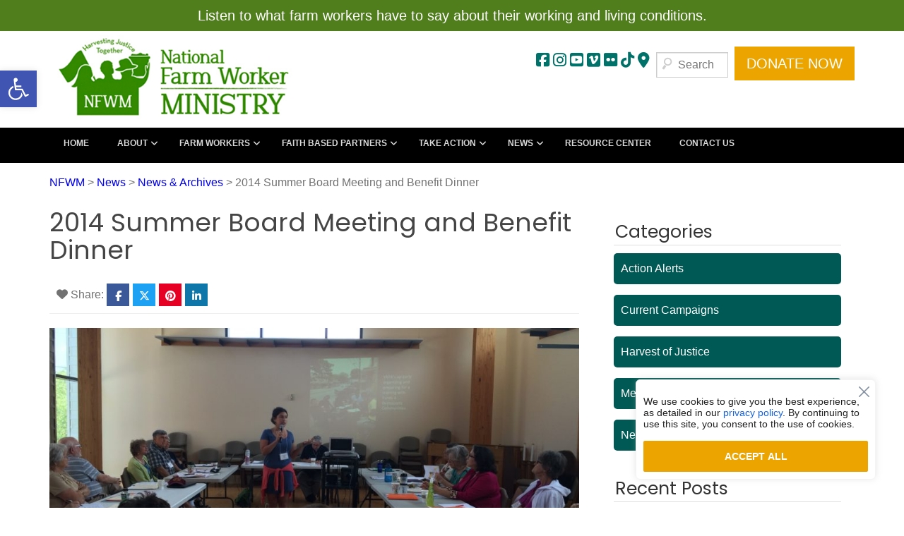

--- FILE ---
content_type: text/html; charset=UTF-8
request_url: https://nfwm.org/news/2014-summer-board-meeting/
body_size: 37369
content:
 <!DOCTYPE html>
<html lang="en-US"  class="no-js">
<head>
  <meta charset="UTF-8" />
  <meta http-equiv="X-UA-Compatible" content="IE=edge">
  <meta name="viewport" content="width=device-width, initial-scale=1.0">
  <link rel="profile" href="https://gmpg.org/xfn/11" />
  <link rel="pingback" href="https://nfwm.org/xmlrpc.php" />
  <!-- Devices icons & Favicon
      Generate icon here:
    http://realfavicongenerator.net
        Picture should be at least 260x260
      -->


      <!-- HTML5 shim and Respond.js for IE8 support of HTML5 elements and media queries -->



              <!-- Animation -->
              <script>
      // Change <html> classes if JavaScript is enabled
      document.documentElement.classList.remove('no-js');
      document.documentElement.classList.add('js');
    </script>
    <style>
      .js .slideDown, .js .zoomIn, .js .slideInDown, .js .fadeIn, .js .slideInLeft, .js .slideInRight,.js .slideInUp { visibility: hidden; }
    </style>

    <!-- Animation Ends-->

    <meta name='robots' content='index, follow, max-image-preview:large, max-snippet:-1, max-video-preview:-1' />
<meta name="dlm-version" content="5.1.6">
	<!-- This site is optimized with the Yoast SEO plugin v26.7 - https://yoast.com/wordpress/plugins/seo/ -->
	<title>2014 Summer Board Meeting and Benefit Dinner - NFWM</title>
	<link rel="canonical" href="https://nfwm.org/news/2014-summer-board-meeting/" />
	<meta property="og:locale" content="en_US" />
	<meta property="og:type" content="article" />
	<meta property="og:title" content="2014 Summer Board Meeting and Benefit Dinner - NFWM" />
	<meta property="og:description" content="The weekend of&nbsp;August 15-16, 2014, National Farm Worker Ministry staff, board members and guests gathered at Pullen Memorial Baptist Church in Raleigh, North Carolina for the 2014 Summer Board Meeting. On Friday morning,&nbsp;board members held a short service of blessing for the new national office now located at 112 Cox Avenue in Raleigh. &nbsp;Following the &hellip; Read More &raquo;" />
	<meta property="og:url" content="https://nfwm.org/news/2014-summer-board-meeting/" />
	<meta property="og:site_name" content="NFWM" />
	<meta property="article:publisher" content="https://www.facebook.com/nfwministry/" />
	<meta property="article:published_time" content="2014-08-29T18:58:55+00:00" />
	<meta property="og:image" content="https://nfwm.org/wp-content/uploads/2014/08/IMG_0959-1024x768.jpg" />
	<meta property="og:image:width" content="1024" />
	<meta property="og:image:height" content="768" />
	<meta property="og:image:type" content="image/jpeg" />
	<meta name="author" content="Admin" />
	<meta name="twitter:card" content="summary_large_image" />
	<meta name="twitter:creator" content="@nfwministry" />
	<meta name="twitter:site" content="@nfwministry" />
	<meta name="twitter:label1" content="Written by" />
	<meta name="twitter:data1" content="Admin" />
	<meta name="twitter:label2" content="Est. reading time" />
	<meta name="twitter:data2" content="2 minutes" />
	<script type="application/ld+json" class="yoast-schema-graph">{"@context":"https://schema.org","@graph":[{"@type":"Article","@id":"https://nfwm.org/news/2014-summer-board-meeting/#article","isPartOf":{"@id":"https://nfwm.org/news/2014-summer-board-meeting/"},"author":{"name":"Admin","@id":"https://nfwm.org/#/schema/person/461bcf7fa3195379cc61d66a45cc67c0"},"headline":"2014 Summer Board Meeting and Benefit Dinner","datePublished":"2014-08-29T18:58:55+00:00","mainEntityOfPage":{"@id":"https://nfwm.org/news/2014-summer-board-meeting/"},"wordCount":479,"publisher":{"@id":"https://nfwm.org/#organization"},"image":{"@id":"https://nfwm.org/news/2014-summer-board-meeting/#primaryimage"},"thumbnailUrl":"https://nfwm.org/wp-content/uploads/2014/08/IMG_0959-scaled.jpg","keywords":["FLOC","NFWM Board","North Carolina","Youth and Young Adults"],"articleSection":["News &amp; Archives"],"inLanguage":"en-US"},{"@type":"WebPage","@id":"https://nfwm.org/news/2014-summer-board-meeting/","url":"https://nfwm.org/news/2014-summer-board-meeting/","name":"2014 Summer Board Meeting and Benefit Dinner - NFWM","isPartOf":{"@id":"https://nfwm.org/#website"},"primaryImageOfPage":{"@id":"https://nfwm.org/news/2014-summer-board-meeting/#primaryimage"},"image":{"@id":"https://nfwm.org/news/2014-summer-board-meeting/#primaryimage"},"thumbnailUrl":"https://nfwm.org/wp-content/uploads/2014/08/IMG_0959-scaled.jpg","datePublished":"2014-08-29T18:58:55+00:00","breadcrumb":{"@id":"https://nfwm.org/news/2014-summer-board-meeting/#breadcrumb"},"inLanguage":"en-US","potentialAction":[{"@type":"ReadAction","target":["https://nfwm.org/news/2014-summer-board-meeting/"]}]},{"@type":"ImageObject","inLanguage":"en-US","@id":"https://nfwm.org/news/2014-summer-board-meeting/#primaryimage","url":"https://nfwm.org/wp-content/uploads/2014/08/IMG_0959-scaled.jpg","contentUrl":"https://nfwm.org/wp-content/uploads/2014/08/IMG_0959-scaled.jpg","width":2560,"height":1920},{"@type":"BreadcrumbList","@id":"https://nfwm.org/news/2014-summer-board-meeting/#breadcrumb","itemListElement":[{"@type":"ListItem","position":1,"name":"Home","item":"https://nfwm.org/"},{"@type":"ListItem","position":2,"name":"News","item":"https://nfwm.org/news/"},{"@type":"ListItem","position":3,"name":"2014 Summer Board Meeting and Benefit Dinner"}]},{"@type":"WebSite","@id":"https://nfwm.org/#website","url":"https://nfwm.org/","name":"NFWM","description":"National Farmworker Ministry","publisher":{"@id":"https://nfwm.org/#organization"},"potentialAction":[{"@type":"SearchAction","target":{"@type":"EntryPoint","urlTemplate":"https://nfwm.org/?s={search_term_string}"},"query-input":{"@type":"PropertyValueSpecification","valueRequired":true,"valueName":"search_term_string"}}],"inLanguage":"en-US"},{"@type":"Organization","@id":"https://nfwm.org/#organization","name":"National Farm Worker Ministry","url":"https://nfwm.org/","logo":{"@type":"ImageObject","inLanguage":"en-US","@id":"https://nfwm.org/#/schema/logo/image/","url":"https://nfwm.org/wp-content/uploads/2017/08/NFWM_Logo_green-1.jpg","contentUrl":"https://nfwm.org/wp-content/uploads/2017/08/NFWM_Logo_green-1.jpg","width":544,"height":493,"caption":"National Farm Worker Ministry"},"image":{"@id":"https://nfwm.org/#/schema/logo/image/"},"sameAs":["https://www.facebook.com/nfwministry/","https://x.com/nfwministry","https://www.youtube.com/user/FarmworkerMinistry","https://www.youtube.com/channel/UCXI6IdQlXpjV16DSb735W9Q"]},{"@type":"Person","@id":"https://nfwm.org/#/schema/person/461bcf7fa3195379cc61d66a45cc67c0","name":"Admin","image":{"@type":"ImageObject","inLanguage":"en-US","@id":"https://nfwm.org/#/schema/person/image/","url":"https://secure.gravatar.com/avatar/d594037178418a2cd476a90372035dd2861943e675ceab4ae11b979e6cfed40c?s=96&d=mm&r=g","contentUrl":"https://secure.gravatar.com/avatar/d594037178418a2cd476a90372035dd2861943e675ceab4ae11b979e6cfed40c?s=96&d=mm&r=g","caption":"Admin"},"url":"https://nfwm.org/author/devnfwm8456/"}]}</script>
	<!-- / Yoast SEO plugin. -->


<link rel='dns-prefetch' href='//translate.google.com' />
<link rel='dns-prefetch' href='//fonts.googleapis.com' />
<link rel="alternate" type="application/rss+xml" title="NFWM &raquo; Feed" href="https://nfwm.org/feed/" />
<link rel="alternate" type="application/rss+xml" title="NFWM &raquo; Comments Feed" href="https://nfwm.org/comments/feed/" />
<link rel="alternate" title="oEmbed (JSON)" type="application/json+oembed" href="https://nfwm.org/wp-json/oembed/1.0/embed?url=https%3A%2F%2Fnfwm.org%2Fnews%2F2014-summer-board-meeting%2F" />
<link rel="alternate" title="oEmbed (XML)" type="text/xml+oembed" href="https://nfwm.org/wp-json/oembed/1.0/embed?url=https%3A%2F%2Fnfwm.org%2Fnews%2F2014-summer-board-meeting%2F&#038;format=xml" />
		<!-- This site uses the Google Analytics by MonsterInsights plugin v9.11.1 - Using Analytics tracking - https://www.monsterinsights.com/ -->
							<script src="//www.googletagmanager.com/gtag/js?id=G-NZ2GWN1NG4"  data-cfasync="false" data-wpfc-render="false" type="text/javascript" async></script>
			<script data-cfasync="false" data-wpfc-render="false" type="text/javascript">
				var mi_version = '9.11.1';
				var mi_track_user = true;
				var mi_no_track_reason = '';
								var MonsterInsightsDefaultLocations = {"page_location":"https:\/\/nfwm.org\/news\/2014-summer-board-meeting\/"};
								if ( typeof MonsterInsightsPrivacyGuardFilter === 'function' ) {
					var MonsterInsightsLocations = (typeof MonsterInsightsExcludeQuery === 'object') ? MonsterInsightsPrivacyGuardFilter( MonsterInsightsExcludeQuery ) : MonsterInsightsPrivacyGuardFilter( MonsterInsightsDefaultLocations );
				} else {
					var MonsterInsightsLocations = (typeof MonsterInsightsExcludeQuery === 'object') ? MonsterInsightsExcludeQuery : MonsterInsightsDefaultLocations;
				}

								var disableStrs = [
										'ga-disable-G-NZ2GWN1NG4',
									];

				/* Function to detect opted out users */
				function __gtagTrackerIsOptedOut() {
					for (var index = 0; index < disableStrs.length; index++) {
						if (document.cookie.indexOf(disableStrs[index] + '=true') > -1) {
							return true;
						}
					}

					return false;
				}

				/* Disable tracking if the opt-out cookie exists. */
				if (__gtagTrackerIsOptedOut()) {
					for (var index = 0; index < disableStrs.length; index++) {
						window[disableStrs[index]] = true;
					}
				}

				/* Opt-out function */
				function __gtagTrackerOptout() {
					for (var index = 0; index < disableStrs.length; index++) {
						document.cookie = disableStrs[index] + '=true; expires=Thu, 31 Dec 2099 23:59:59 UTC; path=/';
						window[disableStrs[index]] = true;
					}
				}

				if ('undefined' === typeof gaOptout) {
					function gaOptout() {
						__gtagTrackerOptout();
					}
				}
								window.dataLayer = window.dataLayer || [];

				window.MonsterInsightsDualTracker = {
					helpers: {},
					trackers: {},
				};
				if (mi_track_user) {
					function __gtagDataLayer() {
						dataLayer.push(arguments);
					}

					function __gtagTracker(type, name, parameters) {
						if (!parameters) {
							parameters = {};
						}

						if (parameters.send_to) {
							__gtagDataLayer.apply(null, arguments);
							return;
						}

						if (type === 'event') {
														parameters.send_to = monsterinsights_frontend.v4_id;
							var hookName = name;
							if (typeof parameters['event_category'] !== 'undefined') {
								hookName = parameters['event_category'] + ':' + name;
							}

							if (typeof MonsterInsightsDualTracker.trackers[hookName] !== 'undefined') {
								MonsterInsightsDualTracker.trackers[hookName](parameters);
							} else {
								__gtagDataLayer('event', name, parameters);
							}
							
						} else {
							__gtagDataLayer.apply(null, arguments);
						}
					}

					__gtagTracker('js', new Date());
					__gtagTracker('set', {
						'developer_id.dZGIzZG': true,
											});
					if ( MonsterInsightsLocations.page_location ) {
						__gtagTracker('set', MonsterInsightsLocations);
					}
										__gtagTracker('config', 'G-NZ2GWN1NG4', {"forceSSL":"true"} );
										window.gtag = __gtagTracker;										(function () {
						/* https://developers.google.com/analytics/devguides/collection/analyticsjs/ */
						/* ga and __gaTracker compatibility shim. */
						var noopfn = function () {
							return null;
						};
						var newtracker = function () {
							return new Tracker();
						};
						var Tracker = function () {
							return null;
						};
						var p = Tracker.prototype;
						p.get = noopfn;
						p.set = noopfn;
						p.send = function () {
							var args = Array.prototype.slice.call(arguments);
							args.unshift('send');
							__gaTracker.apply(null, args);
						};
						var __gaTracker = function () {
							var len = arguments.length;
							if (len === 0) {
								return;
							}
							var f = arguments[len - 1];
							if (typeof f !== 'object' || f === null || typeof f.hitCallback !== 'function') {
								if ('send' === arguments[0]) {
									var hitConverted, hitObject = false, action;
									if ('event' === arguments[1]) {
										if ('undefined' !== typeof arguments[3]) {
											hitObject = {
												'eventAction': arguments[3],
												'eventCategory': arguments[2],
												'eventLabel': arguments[4],
												'value': arguments[5] ? arguments[5] : 1,
											}
										}
									}
									if ('pageview' === arguments[1]) {
										if ('undefined' !== typeof arguments[2]) {
											hitObject = {
												'eventAction': 'page_view',
												'page_path': arguments[2],
											}
										}
									}
									if (typeof arguments[2] === 'object') {
										hitObject = arguments[2];
									}
									if (typeof arguments[5] === 'object') {
										Object.assign(hitObject, arguments[5]);
									}
									if ('undefined' !== typeof arguments[1].hitType) {
										hitObject = arguments[1];
										if ('pageview' === hitObject.hitType) {
											hitObject.eventAction = 'page_view';
										}
									}
									if (hitObject) {
										action = 'timing' === arguments[1].hitType ? 'timing_complete' : hitObject.eventAction;
										hitConverted = mapArgs(hitObject);
										__gtagTracker('event', action, hitConverted);
									}
								}
								return;
							}

							function mapArgs(args) {
								var arg, hit = {};
								var gaMap = {
									'eventCategory': 'event_category',
									'eventAction': 'event_action',
									'eventLabel': 'event_label',
									'eventValue': 'event_value',
									'nonInteraction': 'non_interaction',
									'timingCategory': 'event_category',
									'timingVar': 'name',
									'timingValue': 'value',
									'timingLabel': 'event_label',
									'page': 'page_path',
									'location': 'page_location',
									'title': 'page_title',
									'referrer' : 'page_referrer',
								};
								for (arg in args) {
																		if (!(!args.hasOwnProperty(arg) || !gaMap.hasOwnProperty(arg))) {
										hit[gaMap[arg]] = args[arg];
									} else {
										hit[arg] = args[arg];
									}
								}
								return hit;
							}

							try {
								f.hitCallback();
							} catch (ex) {
							}
						};
						__gaTracker.create = newtracker;
						__gaTracker.getByName = newtracker;
						__gaTracker.getAll = function () {
							return [];
						};
						__gaTracker.remove = noopfn;
						__gaTracker.loaded = true;
						window['__gaTracker'] = __gaTracker;
					})();
									} else {
										console.log("");
					(function () {
						function __gtagTracker() {
							return null;
						}

						window['__gtagTracker'] = __gtagTracker;
						window['gtag'] = __gtagTracker;
					})();
									}
			</script>
							<!-- / Google Analytics by MonsterInsights -->
		<style id='wp-img-auto-sizes-contain-inline-css' type='text/css'>
img:is([sizes=auto i],[sizes^="auto," i]){contain-intrinsic-size:3000px 1500px}
/*# sourceURL=wp-img-auto-sizes-contain-inline-css */
</style>
<style id='wp-emoji-styles-inline-css' type='text/css'>

	img.wp-smiley, img.emoji {
		display: inline !important;
		border: none !important;
		box-shadow: none !important;
		height: 1em !important;
		width: 1em !important;
		margin: 0 0.07em !important;
		vertical-align: -0.1em !important;
		background: none !important;
		padding: 0 !important;
	}
/*# sourceURL=wp-emoji-styles-inline-css */
</style>
<style id='wp-block-library-inline-css' type='text/css'>
:root{--wp-block-synced-color:#7a00df;--wp-block-synced-color--rgb:122,0,223;--wp-bound-block-color:var(--wp-block-synced-color);--wp-editor-canvas-background:#ddd;--wp-admin-theme-color:#007cba;--wp-admin-theme-color--rgb:0,124,186;--wp-admin-theme-color-darker-10:#006ba1;--wp-admin-theme-color-darker-10--rgb:0,107,160.5;--wp-admin-theme-color-darker-20:#005a87;--wp-admin-theme-color-darker-20--rgb:0,90,135;--wp-admin-border-width-focus:2px}@media (min-resolution:192dpi){:root{--wp-admin-border-width-focus:1.5px}}.wp-element-button{cursor:pointer}:root .has-very-light-gray-background-color{background-color:#eee}:root .has-very-dark-gray-background-color{background-color:#313131}:root .has-very-light-gray-color{color:#eee}:root .has-very-dark-gray-color{color:#313131}:root .has-vivid-green-cyan-to-vivid-cyan-blue-gradient-background{background:linear-gradient(135deg,#00d084,#0693e3)}:root .has-purple-crush-gradient-background{background:linear-gradient(135deg,#34e2e4,#4721fb 50%,#ab1dfe)}:root .has-hazy-dawn-gradient-background{background:linear-gradient(135deg,#faaca8,#dad0ec)}:root .has-subdued-olive-gradient-background{background:linear-gradient(135deg,#fafae1,#67a671)}:root .has-atomic-cream-gradient-background{background:linear-gradient(135deg,#fdd79a,#004a59)}:root .has-nightshade-gradient-background{background:linear-gradient(135deg,#330968,#31cdcf)}:root .has-midnight-gradient-background{background:linear-gradient(135deg,#020381,#2874fc)}:root{--wp--preset--font-size--normal:16px;--wp--preset--font-size--huge:42px}.has-regular-font-size{font-size:1em}.has-larger-font-size{font-size:2.625em}.has-normal-font-size{font-size:var(--wp--preset--font-size--normal)}.has-huge-font-size{font-size:var(--wp--preset--font-size--huge)}.has-text-align-center{text-align:center}.has-text-align-left{text-align:left}.has-text-align-right{text-align:right}.has-fit-text{white-space:nowrap!important}#end-resizable-editor-section{display:none}.aligncenter{clear:both}.items-justified-left{justify-content:flex-start}.items-justified-center{justify-content:center}.items-justified-right{justify-content:flex-end}.items-justified-space-between{justify-content:space-between}.screen-reader-text{border:0;clip-path:inset(50%);height:1px;margin:-1px;overflow:hidden;padding:0;position:absolute;width:1px;word-wrap:normal!important}.screen-reader-text:focus{background-color:#ddd;clip-path:none;color:#444;display:block;font-size:1em;height:auto;left:5px;line-height:normal;padding:15px 23px 14px;text-decoration:none;top:5px;width:auto;z-index:100000}html :where(.has-border-color){border-style:solid}html :where([style*=border-top-color]){border-top-style:solid}html :where([style*=border-right-color]){border-right-style:solid}html :where([style*=border-bottom-color]){border-bottom-style:solid}html :where([style*=border-left-color]){border-left-style:solid}html :where([style*=border-width]){border-style:solid}html :where([style*=border-top-width]){border-top-style:solid}html :where([style*=border-right-width]){border-right-style:solid}html :where([style*=border-bottom-width]){border-bottom-style:solid}html :where([style*=border-left-width]){border-left-style:solid}html :where(img[class*=wp-image-]){height:auto;max-width:100%}:where(figure){margin:0 0 1em}html :where(.is-position-sticky){--wp-admin--admin-bar--position-offset:var(--wp-admin--admin-bar--height,0px)}@media screen and (max-width:600px){html :where(.is-position-sticky){--wp-admin--admin-bar--position-offset:0px}}

/*# sourceURL=wp-block-library-inline-css */
</style><style id='global-styles-inline-css' type='text/css'>
:root{--wp--preset--aspect-ratio--square: 1;--wp--preset--aspect-ratio--4-3: 4/3;--wp--preset--aspect-ratio--3-4: 3/4;--wp--preset--aspect-ratio--3-2: 3/2;--wp--preset--aspect-ratio--2-3: 2/3;--wp--preset--aspect-ratio--16-9: 16/9;--wp--preset--aspect-ratio--9-16: 9/16;--wp--preset--color--black: #000000;--wp--preset--color--cyan-bluish-gray: #abb8c3;--wp--preset--color--white: #ffffff;--wp--preset--color--pale-pink: #f78da7;--wp--preset--color--vivid-red: #cf2e2e;--wp--preset--color--luminous-vivid-orange: #ff6900;--wp--preset--color--luminous-vivid-amber: #fcb900;--wp--preset--color--light-green-cyan: #7bdcb5;--wp--preset--color--vivid-green-cyan: #00d084;--wp--preset--color--pale-cyan-blue: #8ed1fc;--wp--preset--color--vivid-cyan-blue: #0693e3;--wp--preset--color--vivid-purple: #9b51e0;--wp--preset--gradient--vivid-cyan-blue-to-vivid-purple: linear-gradient(135deg,rgb(6,147,227) 0%,rgb(155,81,224) 100%);--wp--preset--gradient--light-green-cyan-to-vivid-green-cyan: linear-gradient(135deg,rgb(122,220,180) 0%,rgb(0,208,130) 100%);--wp--preset--gradient--luminous-vivid-amber-to-luminous-vivid-orange: linear-gradient(135deg,rgb(252,185,0) 0%,rgb(255,105,0) 100%);--wp--preset--gradient--luminous-vivid-orange-to-vivid-red: linear-gradient(135deg,rgb(255,105,0) 0%,rgb(207,46,46) 100%);--wp--preset--gradient--very-light-gray-to-cyan-bluish-gray: linear-gradient(135deg,rgb(238,238,238) 0%,rgb(169,184,195) 100%);--wp--preset--gradient--cool-to-warm-spectrum: linear-gradient(135deg,rgb(74,234,220) 0%,rgb(151,120,209) 20%,rgb(207,42,186) 40%,rgb(238,44,130) 60%,rgb(251,105,98) 80%,rgb(254,248,76) 100%);--wp--preset--gradient--blush-light-purple: linear-gradient(135deg,rgb(255,206,236) 0%,rgb(152,150,240) 100%);--wp--preset--gradient--blush-bordeaux: linear-gradient(135deg,rgb(254,205,165) 0%,rgb(254,45,45) 50%,rgb(107,0,62) 100%);--wp--preset--gradient--luminous-dusk: linear-gradient(135deg,rgb(255,203,112) 0%,rgb(199,81,192) 50%,rgb(65,88,208) 100%);--wp--preset--gradient--pale-ocean: linear-gradient(135deg,rgb(255,245,203) 0%,rgb(182,227,212) 50%,rgb(51,167,181) 100%);--wp--preset--gradient--electric-grass: linear-gradient(135deg,rgb(202,248,128) 0%,rgb(113,206,126) 100%);--wp--preset--gradient--midnight: linear-gradient(135deg,rgb(2,3,129) 0%,rgb(40,116,252) 100%);--wp--preset--font-size--small: 13px;--wp--preset--font-size--medium: 20px;--wp--preset--font-size--large: 36px;--wp--preset--font-size--x-large: 42px;--wp--preset--spacing--20: 0.44rem;--wp--preset--spacing--30: 0.67rem;--wp--preset--spacing--40: 1rem;--wp--preset--spacing--50: 1.5rem;--wp--preset--spacing--60: 2.25rem;--wp--preset--spacing--70: 3.38rem;--wp--preset--spacing--80: 5.06rem;--wp--preset--shadow--natural: 6px 6px 9px rgba(0, 0, 0, 0.2);--wp--preset--shadow--deep: 12px 12px 50px rgba(0, 0, 0, 0.4);--wp--preset--shadow--sharp: 6px 6px 0px rgba(0, 0, 0, 0.2);--wp--preset--shadow--outlined: 6px 6px 0px -3px rgb(255, 255, 255), 6px 6px rgb(0, 0, 0);--wp--preset--shadow--crisp: 6px 6px 0px rgb(0, 0, 0);}:where(.is-layout-flex){gap: 0.5em;}:where(.is-layout-grid){gap: 0.5em;}body .is-layout-flex{display: flex;}.is-layout-flex{flex-wrap: wrap;align-items: center;}.is-layout-flex > :is(*, div){margin: 0;}body .is-layout-grid{display: grid;}.is-layout-grid > :is(*, div){margin: 0;}:where(.wp-block-columns.is-layout-flex){gap: 2em;}:where(.wp-block-columns.is-layout-grid){gap: 2em;}:where(.wp-block-post-template.is-layout-flex){gap: 1.25em;}:where(.wp-block-post-template.is-layout-grid){gap: 1.25em;}.has-black-color{color: var(--wp--preset--color--black) !important;}.has-cyan-bluish-gray-color{color: var(--wp--preset--color--cyan-bluish-gray) !important;}.has-white-color{color: var(--wp--preset--color--white) !important;}.has-pale-pink-color{color: var(--wp--preset--color--pale-pink) !important;}.has-vivid-red-color{color: var(--wp--preset--color--vivid-red) !important;}.has-luminous-vivid-orange-color{color: var(--wp--preset--color--luminous-vivid-orange) !important;}.has-luminous-vivid-amber-color{color: var(--wp--preset--color--luminous-vivid-amber) !important;}.has-light-green-cyan-color{color: var(--wp--preset--color--light-green-cyan) !important;}.has-vivid-green-cyan-color{color: var(--wp--preset--color--vivid-green-cyan) !important;}.has-pale-cyan-blue-color{color: var(--wp--preset--color--pale-cyan-blue) !important;}.has-vivid-cyan-blue-color{color: var(--wp--preset--color--vivid-cyan-blue) !important;}.has-vivid-purple-color{color: var(--wp--preset--color--vivid-purple) !important;}.has-black-background-color{background-color: var(--wp--preset--color--black) !important;}.has-cyan-bluish-gray-background-color{background-color: var(--wp--preset--color--cyan-bluish-gray) !important;}.has-white-background-color{background-color: var(--wp--preset--color--white) !important;}.has-pale-pink-background-color{background-color: var(--wp--preset--color--pale-pink) !important;}.has-vivid-red-background-color{background-color: var(--wp--preset--color--vivid-red) !important;}.has-luminous-vivid-orange-background-color{background-color: var(--wp--preset--color--luminous-vivid-orange) !important;}.has-luminous-vivid-amber-background-color{background-color: var(--wp--preset--color--luminous-vivid-amber) !important;}.has-light-green-cyan-background-color{background-color: var(--wp--preset--color--light-green-cyan) !important;}.has-vivid-green-cyan-background-color{background-color: var(--wp--preset--color--vivid-green-cyan) !important;}.has-pale-cyan-blue-background-color{background-color: var(--wp--preset--color--pale-cyan-blue) !important;}.has-vivid-cyan-blue-background-color{background-color: var(--wp--preset--color--vivid-cyan-blue) !important;}.has-vivid-purple-background-color{background-color: var(--wp--preset--color--vivid-purple) !important;}.has-black-border-color{border-color: var(--wp--preset--color--black) !important;}.has-cyan-bluish-gray-border-color{border-color: var(--wp--preset--color--cyan-bluish-gray) !important;}.has-white-border-color{border-color: var(--wp--preset--color--white) !important;}.has-pale-pink-border-color{border-color: var(--wp--preset--color--pale-pink) !important;}.has-vivid-red-border-color{border-color: var(--wp--preset--color--vivid-red) !important;}.has-luminous-vivid-orange-border-color{border-color: var(--wp--preset--color--luminous-vivid-orange) !important;}.has-luminous-vivid-amber-border-color{border-color: var(--wp--preset--color--luminous-vivid-amber) !important;}.has-light-green-cyan-border-color{border-color: var(--wp--preset--color--light-green-cyan) !important;}.has-vivid-green-cyan-border-color{border-color: var(--wp--preset--color--vivid-green-cyan) !important;}.has-pale-cyan-blue-border-color{border-color: var(--wp--preset--color--pale-cyan-blue) !important;}.has-vivid-cyan-blue-border-color{border-color: var(--wp--preset--color--vivid-cyan-blue) !important;}.has-vivid-purple-border-color{border-color: var(--wp--preset--color--vivid-purple) !important;}.has-vivid-cyan-blue-to-vivid-purple-gradient-background{background: var(--wp--preset--gradient--vivid-cyan-blue-to-vivid-purple) !important;}.has-light-green-cyan-to-vivid-green-cyan-gradient-background{background: var(--wp--preset--gradient--light-green-cyan-to-vivid-green-cyan) !important;}.has-luminous-vivid-amber-to-luminous-vivid-orange-gradient-background{background: var(--wp--preset--gradient--luminous-vivid-amber-to-luminous-vivid-orange) !important;}.has-luminous-vivid-orange-to-vivid-red-gradient-background{background: var(--wp--preset--gradient--luminous-vivid-orange-to-vivid-red) !important;}.has-very-light-gray-to-cyan-bluish-gray-gradient-background{background: var(--wp--preset--gradient--very-light-gray-to-cyan-bluish-gray) !important;}.has-cool-to-warm-spectrum-gradient-background{background: var(--wp--preset--gradient--cool-to-warm-spectrum) !important;}.has-blush-light-purple-gradient-background{background: var(--wp--preset--gradient--blush-light-purple) !important;}.has-blush-bordeaux-gradient-background{background: var(--wp--preset--gradient--blush-bordeaux) !important;}.has-luminous-dusk-gradient-background{background: var(--wp--preset--gradient--luminous-dusk) !important;}.has-pale-ocean-gradient-background{background: var(--wp--preset--gradient--pale-ocean) !important;}.has-electric-grass-gradient-background{background: var(--wp--preset--gradient--electric-grass) !important;}.has-midnight-gradient-background{background: var(--wp--preset--gradient--midnight) !important;}.has-small-font-size{font-size: var(--wp--preset--font-size--small) !important;}.has-medium-font-size{font-size: var(--wp--preset--font-size--medium) !important;}.has-large-font-size{font-size: var(--wp--preset--font-size--large) !important;}.has-x-large-font-size{font-size: var(--wp--preset--font-size--x-large) !important;}
/*# sourceURL=global-styles-inline-css */
</style>

<style id='classic-theme-styles-inline-css' type='text/css'>
/*! This file is auto-generated */
.wp-block-button__link{color:#fff;background-color:#32373c;border-radius:9999px;box-shadow:none;text-decoration:none;padding:calc(.667em + 2px) calc(1.333em + 2px);font-size:1.125em}.wp-block-file__button{background:#32373c;color:#fff;text-decoration:none}
/*# sourceURL=/wp-includes/css/classic-themes.min.css */
</style>
<link rel='stylesheet' id='cpsh-shortcodes-css' href='https://nfwm.org/wp-content/plugins/column-shortcodes//assets/css/shortcodes.css?ver=1.0.1' type='text/css' media='all' />
<link rel='stylesheet' id='contact-form-7-css' href='https://nfwm.org/wp-content/plugins/contact-form-7/includes/css/styles.css?ver=6.1.4' type='text/css' media='all' />
<link rel='stylesheet' id='dxc_goal_thermometer-css' href='https://nfwm.org/wp-content/plugins/dxc-thermometer/css/widget.css?ver=6.9' type='text/css' media='all' />
<link rel='stylesheet' id='google-language-translator-css' href='https://nfwm.org/wp-content/plugins/google-language-translator/css/style.css?ver=6.0.20' type='text/css' media='' />
<link rel='stylesheet' id='page-list-style-css' href='https://nfwm.org/wp-content/plugins/page-list/css/page-list.css?ver=5.9' type='text/css' media='all' />
<link rel='stylesheet' id='pdfp-public-css' href='https://nfwm.org/wp-content/plugins/pdf-poster/build/public.css?ver=2.3.1' type='text/css' media='all' />
<link rel='stylesheet' id='floorplan-styles-css' href='https://nfwm.org/wp-content/plugins/premium-presentations/front-end/css/floorplan.min.css?ver=6.9' type='text/css' media='all' />
<link rel='stylesheet' id='simple-banner-style-css' href='https://nfwm.org/wp-content/plugins/simple-banner/simple-banner.css?ver=3.2.0' type='text/css' media='all' />
<link rel='stylesheet' id='scrollup-css-css' href='https://nfwm.org/wp-content/plugins/smooth-scroll-up/css/scrollup.css?ver=6.9' type='text/css' media='all' />
<style id='scrollup-css-inline-css' type='text/css'>
a.scrollup-image {background-image: url("https://nfwm.org/wp-content/plugins/smooth-scroll-up/img/scrollup.png") !important; }
/*# sourceURL=scrollup-css-inline-css */
</style>
<link rel='stylesheet' id='wpos-slick-style-css' href='https://nfwm.org/wp-content/plugins/timeline-and-history-slider/assets/css/slick.css?ver=2.4.5' type='text/css' media='all' />
<link rel='stylesheet' id='tahs-public-style-css' href='https://nfwm.org/wp-content/plugins/timeline-and-history-slider/assets/css/slick-slider-style.css?ver=2.4.5' type='text/css' media='all' />
<link rel='stylesheet' id='ez-toc-css' href='https://nfwm.org/wp-content/plugins/easy-table-of-contents/assets/css/screen.min.css?ver=2.0.76' type='text/css' media='all' />
<style id='ez-toc-inline-css' type='text/css'>
div#ez-toc-container .ez-toc-title {font-size: 120%;}div#ez-toc-container .ez-toc-title {font-weight: 500;}div#ez-toc-container ul li , div#ez-toc-container ul li a {font-size: 95%;}div#ez-toc-container ul li , div#ez-toc-container ul li a {font-weight: 500;}div#ez-toc-container nav ul ul li {font-size: 90%;}.ez-toc-more-link {display: none;}#ez-toc-more-links-disabler {display: none;}.ez-toc-more-links-tgl { font-size: 95%; background: #fff; margin-top: 10px; border-radius: 10px; padding: 10px 20px; border: 1px solid #ccc; -webkit-box-shadow: none; text-decoration: none; letter-spacing: .05em; text-transform: capitalize; cursor: pointer; color: #999; display: inline-block; } .ez-toc-more-links-tgl:hover { background: #444; color: #eee; border-color: #444; } .ez-toc-more-links-tgl span {position: relative;} .ez-toc-more-links-tgl .ez-toc-more-txt {bottom: 0.5px;} .ez-toc-more-links-tgl .ez-toc-less-txt {bottom: 1px;} .ez-toc-more-links-tgl svg {margin-left: 5px;}.ez-toc-sub-hd-hide, #ez-toc-open-sub-hd .ez-toc-sub-hd-close, #ez-toc-open-sub-hd-active .ez-toc-sub-hd-open { display: none; } #ez-toc-open-sub-hd-active + .ez-toc-sub-hd-hide { display: block; } .ez-toc-sub-hd-wrpr { margin-left: 5px;cursor: pointer; }
.ez-toc-container-direction {direction: ltr;}.ez-toc-counter ul{counter-reset: item ;}.ez-toc-counter nav ul li a::before {content: counters(item, '.', decimal) '. ';display: inline-block;counter-increment: item;flex-grow: 0;flex-shrink: 0;margin-right: .2em; float: left; }.ez-toc-widget-direction {direction: ltr;}.ez-toc-widget-container ul{counter-reset: item ;}.ez-toc-widget-container nav ul li a::before {content: counters(item, '.', decimal) '. ';display: inline-block;counter-increment: item;flex-grow: 0;flex-shrink: 0;margin-right: .2em; float: left; }
/*# sourceURL=ez-toc-inline-css */
</style>
<link rel='stylesheet' id='pojo-a11y-css' href='https://nfwm.org/wp-content/plugins/pojo-accessibility/modules/legacy/assets/css/style.min.css?ver=1.0.0' type='text/css' media='all' />
<link rel='stylesheet' id='ubermenu-css' href='https://nfwm.org/wp-content/plugins/ubermenu/pro/assets/css/ubermenu.min.css?ver=3.8.5' type='text/css' media='all' />
<link rel='stylesheet' id='ubermenu-black-white-2-css' href='https://nfwm.org/wp-content/plugins/ubermenu/assets/css/skins/blackwhite2.css?ver=6.9' type='text/css' media='all' />
<link rel='stylesheet' id='ubermenu-font-awesome-all-css' href='https://nfwm.org/wp-content/plugins/ubermenu/assets/fontawesome/css/all.min.css?ver=6.9' type='text/css' media='all' />
<link rel='stylesheet' id='lgc-unsemantic-grid-responsive-tablet-css' href='https://nfwm.org/wp-content/plugins/lightweight-grid-columns/css/unsemantic-grid-responsive-tablet.css?ver=1.0' type='text/css' media='all' />
<link rel='stylesheet' id='font-poppins-css' href='//fonts.googleapis.com/css2?family=Poppins%3Awght%40300%3B400&#038;display=swap&#038;ver=6.9' type='text/css' media='all' />
<link rel='stylesheet' id='boostrapscreen-css' href='https://nfwm.org/wp-content/themes/nfwm/css/bootstrap.min.css?ver=6.9' type='text/css' media='all' />
<link rel='stylesheet' id='fontawesome-css' href='https://nfwm.org/wp-content/plugins/m5-shortcodes/public//fontawesome/css/all.min.css?ver=all' type='text/css' media='all' />
<link rel='stylesheet' id='fontawesome-v4-css' href='https://nfwm.org/wp-content/plugins/m5-shortcodes/public//fontawesome/css/v4-shims.css?ver=all' type='text/css' media='all' />
<link rel='stylesheet' id='theme-main-styles-css' href='https://nfwm.org/wp-content/themes/nfwm/style.css?ver=1.0.0.0.1' type='text/css' media='all' />
<link rel='stylesheet' id='m5-shortcodes-css' href='https://nfwm.org/wp-content/plugins/m5-shortcodes/public/css/m5-shortcodes-public.css?ver=1.0.14' type='text/css' media='all' />
<script type="text/javascript" id="cookie-law-info-js-extra">
/* <![CDATA[ */
var _ckyConfig = {"_ipData":[],"_assetsURL":"https://nfwm.org/wp-content/plugins/cookie-law-info/lite/frontend/images/","_publicURL":"https://nfwm.org","_expiry":"365","_categories":[{"name":"Necessary","slug":"necessary","isNecessary":true,"ccpaDoNotSell":true,"cookies":[],"active":true,"defaultConsent":{"gdpr":true,"ccpa":true}},{"name":"Functional","slug":"functional","isNecessary":false,"ccpaDoNotSell":true,"cookies":[],"active":true,"defaultConsent":{"gdpr":false,"ccpa":false}},{"name":"Analytics","slug":"analytics","isNecessary":false,"ccpaDoNotSell":true,"cookies":[],"active":true,"defaultConsent":{"gdpr":false,"ccpa":false}},{"name":"Performance","slug":"performance","isNecessary":false,"ccpaDoNotSell":true,"cookies":[],"active":true,"defaultConsent":{"gdpr":false,"ccpa":false}},{"name":"Advertisement","slug":"advertisement","isNecessary":false,"ccpaDoNotSell":true,"cookies":[],"active":true,"defaultConsent":{"gdpr":false,"ccpa":false}}],"_activeLaw":"gdpr","_rootDomain":"","_block":"1","_showBanner":"1","_bannerConfig":{"settings":{"type":"box","preferenceCenterType":"popup","position":"bottom-right","applicableLaw":"gdpr"},"behaviours":{"reloadBannerOnAccept":false,"loadAnalyticsByDefault":false,"animations":{"onLoad":"animate","onHide":"sticky"}},"config":{"revisitConsent":{"status":false,"tag":"revisit-consent","position":"bottom-left","meta":{"url":"#"},"styles":{"background-color":"#0056A7"},"elements":{"title":{"type":"text","tag":"revisit-consent-title","status":true,"styles":{"color":"#0056a7"}}}},"preferenceCenter":{"toggle":{"status":true,"tag":"detail-category-toggle","type":"toggle","states":{"active":{"styles":{"background-color":"#1863DC"}},"inactive":{"styles":{"background-color":"#D0D5D2"}}}}},"categoryPreview":{"status":false,"toggle":{"status":true,"tag":"detail-category-preview-toggle","type":"toggle","states":{"active":{"styles":{"background-color":"#1863DC"}},"inactive":{"styles":{"background-color":"#D0D5D2"}}}}},"videoPlaceholder":{"status":true,"styles":{"background-color":"#000000","border-color":"#000000","color":"#ffffff"}},"readMore":{"status":false,"tag":"readmore-button","type":"link","meta":{"noFollow":true,"newTab":true},"styles":{"color":"#1863DC","background-color":"transparent","border-color":"transparent"}},"showMore":{"status":true,"tag":"show-desc-button","type":"button","styles":{"color":"#1863DC"}},"showLess":{"status":true,"tag":"hide-desc-button","type":"button","styles":{"color":"#1863DC"}},"alwaysActive":{"status":true,"tag":"always-active","styles":{"color":"#008000"}},"manualLinks":{"status":true,"tag":"manual-links","type":"link","styles":{"color":"#1863DC"}},"auditTable":{"status":false},"optOption":{"status":true,"toggle":{"status":true,"tag":"optout-option-toggle","type":"toggle","states":{"active":{"styles":{"background-color":"#1863dc"}},"inactive":{"styles":{"background-color":"#FFFFFF"}}}}}}},"_version":"3.3.9.1","_logConsent":"1","_tags":[{"tag":"accept-button","styles":{"color":"#FFFFFF","background-color":"#ECA500","border-color":"#ECA500"}},{"tag":"reject-button","styles":{"color":"#1863DC","background-color":"transparent","border-color":"#1863DC"}},{"tag":"settings-button","styles":{"color":"#1863DC","background-color":"transparent","border-color":"#1863DC"}},{"tag":"readmore-button","styles":{"color":"#1863DC","background-color":"transparent","border-color":"transparent"}},{"tag":"donotsell-button","styles":{"color":"#1863DC","background-color":"transparent","border-color":"transparent"}},{"tag":"show-desc-button","styles":{"color":"#1863DC"}},{"tag":"hide-desc-button","styles":{"color":"#1863DC"}},{"tag":"cky-always-active","styles":[]},{"tag":"cky-link","styles":[]},{"tag":"accept-button","styles":{"color":"#FFFFFF","background-color":"#ECA500","border-color":"#ECA500"}},{"tag":"revisit-consent","styles":{"background-color":"#0056A7"}}],"_shortCodes":[{"key":"cky_readmore","content":"\u003Ca href=\"#\" class=\"cky-policy\" aria-label=\"Cookie Policy\" target=\"_blank\" rel=\"noopener\" data-cky-tag=\"readmore-button\"\u003ECookie Policy\u003C/a\u003E","tag":"readmore-button","status":false,"attributes":{"rel":"nofollow","target":"_blank"}},{"key":"cky_show_desc","content":"\u003Cbutton class=\"cky-show-desc-btn\" data-cky-tag=\"show-desc-button\" aria-label=\"Show more\"\u003EShow more\u003C/button\u003E","tag":"show-desc-button","status":true,"attributes":[]},{"key":"cky_hide_desc","content":"\u003Cbutton class=\"cky-show-desc-btn\" data-cky-tag=\"hide-desc-button\" aria-label=\"Show less\"\u003EShow less\u003C/button\u003E","tag":"hide-desc-button","status":true,"attributes":[]},{"key":"cky_optout_show_desc","content":"[cky_optout_show_desc]","tag":"optout-show-desc-button","status":true,"attributes":[]},{"key":"cky_optout_hide_desc","content":"[cky_optout_hide_desc]","tag":"optout-hide-desc-button","status":true,"attributes":[]},{"key":"cky_category_toggle_label","content":"[cky_{{status}}_category_label] [cky_preference_{{category_slug}}_title]","tag":"","status":true,"attributes":[]},{"key":"cky_enable_category_label","content":"Enable","tag":"","status":true,"attributes":[]},{"key":"cky_disable_category_label","content":"Disable","tag":"","status":true,"attributes":[]},{"key":"cky_video_placeholder","content":"\u003Cdiv class=\"video-placeholder-normal\" data-cky-tag=\"video-placeholder\" id=\"[UNIQUEID]\"\u003E\u003Cp class=\"video-placeholder-text-normal\" data-cky-tag=\"placeholder-title\"\u003EPlease accept cookies to access this content\u003C/p\u003E\u003C/div\u003E","tag":"","status":true,"attributes":[]},{"key":"cky_enable_optout_label","content":"Enable","tag":"","status":true,"attributes":[]},{"key":"cky_disable_optout_label","content":"Disable","tag":"","status":true,"attributes":[]},{"key":"cky_optout_toggle_label","content":"[cky_{{status}}_optout_label] [cky_optout_option_title]","tag":"","status":true,"attributes":[]},{"key":"cky_optout_option_title","content":"Do Not Sell or Share My Personal Information","tag":"","status":true,"attributes":[]},{"key":"cky_optout_close_label","content":"Close","tag":"","status":true,"attributes":[]},{"key":"cky_preference_close_label","content":"Close","tag":"","status":true,"attributes":[]}],"_rtl":"","_language":"en","_providersToBlock":[]};
var _ckyStyles = {"css":".cky-overlay{background: #000000; opacity: 0.4; position: fixed; top: 0; left: 0; width: 100%; height: 100%; z-index: 99999999;}.cky-hide{display: none;}.cky-btn-revisit-wrapper{display: flex; align-items: center; justify-content: center; background: #0056a7; width: 45px; height: 45px; border-radius: 50%; position: fixed; z-index: 999999; cursor: pointer;}.cky-revisit-bottom-left{bottom: 15px; left: 15px;}.cky-revisit-bottom-right{bottom: 15px; right: 15px;}.cky-btn-revisit-wrapper .cky-btn-revisit{display: flex; align-items: center; justify-content: center; background: none; border: none; cursor: pointer; position: relative; margin: 0; padding: 0;}.cky-btn-revisit-wrapper .cky-btn-revisit img{max-width: fit-content; margin: 0; height: 30px; width: 30px;}.cky-revisit-bottom-left:hover::before{content: attr(data-tooltip); position: absolute; background: #4e4b66; color: #ffffff; left: calc(100% + 7px); font-size: 12px; line-height: 16px; width: max-content; padding: 4px 8px; border-radius: 4px;}.cky-revisit-bottom-left:hover::after{position: absolute; content: \"\"; border: 5px solid transparent; left: calc(100% + 2px); border-left-width: 0; border-right-color: #4e4b66;}.cky-revisit-bottom-right:hover::before{content: attr(data-tooltip); position: absolute; background: #4e4b66; color: #ffffff; right: calc(100% + 7px); font-size: 12px; line-height: 16px; width: max-content; padding: 4px 8px; border-radius: 4px;}.cky-revisit-bottom-right:hover::after{position: absolute; content: \"\"; border: 5px solid transparent; right: calc(100% + 2px); border-right-width: 0; border-left-color: #4e4b66;}.cky-revisit-hide{display: none;}.cky-consent-container{position: fixed; width: 440px; box-sizing: border-box; z-index: 9999999; border-radius: 6px;}.cky-consent-container .cky-consent-bar{background: #ffffff; border: 1px solid; padding: 20px 26px; box-shadow: 0 -1px 10px 0 #acabab4d; border-radius: 6px;}.cky-box-bottom-left{bottom: 40px; left: 40px;}.cky-box-bottom-right{bottom: 40px; right: 40px;}.cky-box-top-left{top: 40px; left: 40px;}.cky-box-top-right{top: 40px; right: 40px;}.cky-custom-brand-logo-wrapper .cky-custom-brand-logo{width: 100px; height: auto; margin: 0 0 12px 0;}.cky-notice .cky-title{color: #212121; font-weight: 700; font-size: 18px; line-height: 24px; margin: 0 0 12px 0;}.cky-notice-des *,.cky-preference-content-wrapper *,.cky-accordion-header-des *,.cky-gpc-wrapper .cky-gpc-desc *{font-size: 14px;}.cky-notice-des{color: #212121; font-size: 14px; line-height: 24px; font-weight: 400;}.cky-notice-des img{height: 25px; width: 25px;}.cky-consent-bar .cky-notice-des p,.cky-gpc-wrapper .cky-gpc-desc p,.cky-preference-body-wrapper .cky-preference-content-wrapper p,.cky-accordion-header-wrapper .cky-accordion-header-des p,.cky-cookie-des-table li div:last-child p{color: inherit; margin-top: 0; overflow-wrap: break-word;}.cky-notice-des P:last-child,.cky-preference-content-wrapper p:last-child,.cky-cookie-des-table li div:last-child p:last-child,.cky-gpc-wrapper .cky-gpc-desc p:last-child{margin-bottom: 0;}.cky-notice-des a.cky-policy,.cky-notice-des button.cky-policy{font-size: 14px; color: #1863dc; white-space: nowrap; cursor: pointer; background: transparent; border: 1px solid; text-decoration: underline;}.cky-notice-des button.cky-policy{padding: 0;}.cky-notice-des a.cky-policy:focus-visible,.cky-notice-des button.cky-policy:focus-visible,.cky-preference-content-wrapper .cky-show-desc-btn:focus-visible,.cky-accordion-header .cky-accordion-btn:focus-visible,.cky-preference-header .cky-btn-close:focus-visible,.cky-switch input[type=\"checkbox\"]:focus-visible,.cky-footer-wrapper a:focus-visible,.cky-btn:focus-visible{outline: 2px solid #1863dc; outline-offset: 2px;}.cky-btn:focus:not(:focus-visible),.cky-accordion-header .cky-accordion-btn:focus:not(:focus-visible),.cky-preference-content-wrapper .cky-show-desc-btn:focus:not(:focus-visible),.cky-btn-revisit-wrapper .cky-btn-revisit:focus:not(:focus-visible),.cky-preference-header .cky-btn-close:focus:not(:focus-visible),.cky-consent-bar .cky-banner-btn-close:focus:not(:focus-visible){outline: 0;}button.cky-show-desc-btn:not(:hover):not(:active){color: #1863dc; background: transparent;}button.cky-accordion-btn:not(:hover):not(:active),button.cky-banner-btn-close:not(:hover):not(:active),button.cky-btn-revisit:not(:hover):not(:active),button.cky-btn-close:not(:hover):not(:active){background: transparent;}.cky-consent-bar button:hover,.cky-modal.cky-modal-open button:hover,.cky-consent-bar button:focus,.cky-modal.cky-modal-open button:focus{text-decoration: none;}.cky-notice-btn-wrapper{display: flex; justify-content: flex-start; align-items: center; flex-wrap: wrap; margin-top: 16px;}.cky-notice-btn-wrapper .cky-btn{text-shadow: none; box-shadow: none;}.cky-btn{flex: auto; max-width: 100%; font-size: 14px; font-family: inherit; line-height: 24px; padding: 8px; font-weight: 500; margin: 0 8px 0 0; border-radius: 2px; cursor: pointer; text-align: center; text-transform: none; min-height: 0;}.cky-btn:hover{opacity: 0.8;}.cky-btn-customize{color: #1863dc; background: transparent; border: 2px solid #1863dc;}.cky-btn-reject{color: #1863dc; background: transparent; border: 2px solid #1863dc;}.cky-btn-accept{background: #1863dc; color: #ffffff; border: 2px solid #1863dc;}.cky-btn:last-child{margin-right: 0;}@media (max-width: 576px){.cky-box-bottom-left{bottom: 0; left: 0;}.cky-box-bottom-right{bottom: 0; right: 0;}.cky-box-top-left{top: 0; left: 0;}.cky-box-top-right{top: 0; right: 0;}}@media (max-width: 440px){.cky-box-bottom-left, .cky-box-bottom-right, .cky-box-top-left, .cky-box-top-right{width: 100%; max-width: 100%;}.cky-consent-container .cky-consent-bar{padding: 20px 0;}.cky-custom-brand-logo-wrapper, .cky-notice .cky-title, .cky-notice-des, .cky-notice-btn-wrapper{padding: 0 24px;}.cky-notice-des{max-height: 40vh; overflow-y: scroll;}.cky-notice-btn-wrapper{flex-direction: column; margin-top: 0;}.cky-btn{width: 100%; margin: 10px 0 0 0;}.cky-notice-btn-wrapper .cky-btn-customize{order: 2;}.cky-notice-btn-wrapper .cky-btn-reject{order: 3;}.cky-notice-btn-wrapper .cky-btn-accept{order: 1; margin-top: 16px;}}@media (max-width: 352px){.cky-notice .cky-title{font-size: 16px;}.cky-notice-des *{font-size: 12px;}.cky-notice-des, .cky-btn{font-size: 12px;}}.cky-modal.cky-modal-open{display: flex; visibility: visible; -webkit-transform: translate(-50%, -50%); -moz-transform: translate(-50%, -50%); -ms-transform: translate(-50%, -50%); -o-transform: translate(-50%, -50%); transform: translate(-50%, -50%); top: 50%; left: 50%; transition: all 1s ease;}.cky-modal{box-shadow: 0 32px 68px rgba(0, 0, 0, 0.3); margin: 0 auto; position: fixed; max-width: 100%; background: #ffffff; top: 50%; box-sizing: border-box; border-radius: 6px; z-index: 999999999; color: #212121; -webkit-transform: translate(-50%, 100%); -moz-transform: translate(-50%, 100%); -ms-transform: translate(-50%, 100%); -o-transform: translate(-50%, 100%); transform: translate(-50%, 100%); visibility: hidden; transition: all 0s ease;}.cky-preference-center{max-height: 79vh; overflow: hidden; width: 845px; overflow: hidden; flex: 1 1 0; display: flex; flex-direction: column; border-radius: 6px;}.cky-preference-header{display: flex; align-items: center; justify-content: space-between; padding: 22px 24px; border-bottom: 1px solid;}.cky-preference-header .cky-preference-title{font-size: 18px; font-weight: 700; line-height: 24px;}.cky-preference-header .cky-btn-close{margin: 0; cursor: pointer; vertical-align: middle; padding: 0; background: none; border: none; width: auto; height: auto; min-height: 0; line-height: 0; text-shadow: none; box-shadow: none;}.cky-preference-header .cky-btn-close img{margin: 0; height: 10px; width: 10px;}.cky-preference-body-wrapper{padding: 0 24px; flex: 1; overflow: auto; box-sizing: border-box;}.cky-preference-content-wrapper,.cky-gpc-wrapper .cky-gpc-desc{font-size: 14px; line-height: 24px; font-weight: 400; padding: 12px 0;}.cky-preference-content-wrapper{border-bottom: 1px solid;}.cky-preference-content-wrapper img{height: 25px; width: 25px;}.cky-preference-content-wrapper .cky-show-desc-btn{font-size: 14px; font-family: inherit; color: #1863dc; text-decoration: none; line-height: 24px; padding: 0; margin: 0; white-space: nowrap; cursor: pointer; background: transparent; border-color: transparent; text-transform: none; min-height: 0; text-shadow: none; box-shadow: none;}.cky-accordion-wrapper{margin-bottom: 10px;}.cky-accordion{border-bottom: 1px solid;}.cky-accordion:last-child{border-bottom: none;}.cky-accordion .cky-accordion-item{display: flex; margin-top: 10px;}.cky-accordion .cky-accordion-body{display: none;}.cky-accordion.cky-accordion-active .cky-accordion-body{display: block; padding: 0 22px; margin-bottom: 16px;}.cky-accordion-header-wrapper{cursor: pointer; width: 100%;}.cky-accordion-item .cky-accordion-header{display: flex; justify-content: space-between; align-items: center;}.cky-accordion-header .cky-accordion-btn{font-size: 16px; font-family: inherit; color: #212121; line-height: 24px; background: none; border: none; font-weight: 700; padding: 0; margin: 0; cursor: pointer; text-transform: none; min-height: 0; text-shadow: none; box-shadow: none;}.cky-accordion-header .cky-always-active{color: #008000; font-weight: 600; line-height: 24px; font-size: 14px;}.cky-accordion-header-des{font-size: 14px; line-height: 24px; margin: 10px 0 16px 0;}.cky-accordion-chevron{margin-right: 22px; position: relative; cursor: pointer;}.cky-accordion-chevron-hide{display: none;}.cky-accordion .cky-accordion-chevron i::before{content: \"\"; position: absolute; border-right: 1.4px solid; border-bottom: 1.4px solid; border-color: inherit; height: 6px; width: 6px; -webkit-transform: rotate(-45deg); -moz-transform: rotate(-45deg); -ms-transform: rotate(-45deg); -o-transform: rotate(-45deg); transform: rotate(-45deg); transition: all 0.2s ease-in-out; top: 8px;}.cky-accordion.cky-accordion-active .cky-accordion-chevron i::before{-webkit-transform: rotate(45deg); -moz-transform: rotate(45deg); -ms-transform: rotate(45deg); -o-transform: rotate(45deg); transform: rotate(45deg);}.cky-audit-table{background: #f4f4f4; border-radius: 6px;}.cky-audit-table .cky-empty-cookies-text{color: inherit; font-size: 12px; line-height: 24px; margin: 0; padding: 10px;}.cky-audit-table .cky-cookie-des-table{font-size: 12px; line-height: 24px; font-weight: normal; padding: 15px 10px; border-bottom: 1px solid; border-bottom-color: inherit; margin: 0;}.cky-audit-table .cky-cookie-des-table:last-child{border-bottom: none;}.cky-audit-table .cky-cookie-des-table li{list-style-type: none; display: flex; padding: 3px 0;}.cky-audit-table .cky-cookie-des-table li:first-child{padding-top: 0;}.cky-cookie-des-table li div:first-child{width: 100px; font-weight: 600; word-break: break-word; word-wrap: break-word;}.cky-cookie-des-table li div:last-child{flex: 1; word-break: break-word; word-wrap: break-word; margin-left: 8px;}.cky-footer-shadow{display: block; width: 100%; height: 40px; background: linear-gradient(180deg, rgba(255, 255, 255, 0) 0%, #ffffff 100%); position: absolute; bottom: calc(100% - 1px);}.cky-footer-wrapper{position: relative;}.cky-prefrence-btn-wrapper{display: flex; flex-wrap: wrap; align-items: center; justify-content: center; padding: 22px 24px; border-top: 1px solid;}.cky-prefrence-btn-wrapper .cky-btn{flex: auto; max-width: 100%; text-shadow: none; box-shadow: none;}.cky-btn-preferences{color: #1863dc; background: transparent; border: 2px solid #1863dc;}.cky-preference-header,.cky-preference-body-wrapper,.cky-preference-content-wrapper,.cky-accordion-wrapper,.cky-accordion,.cky-accordion-wrapper,.cky-footer-wrapper,.cky-prefrence-btn-wrapper{border-color: inherit;}@media (max-width: 845px){.cky-modal{max-width: calc(100% - 16px);}}@media (max-width: 576px){.cky-modal{max-width: 100%;}.cky-preference-center{max-height: 100vh;}.cky-prefrence-btn-wrapper{flex-direction: column;}.cky-accordion.cky-accordion-active .cky-accordion-body{padding-right: 0;}.cky-prefrence-btn-wrapper .cky-btn{width: 100%; margin: 10px 0 0 0;}.cky-prefrence-btn-wrapper .cky-btn-reject{order: 3;}.cky-prefrence-btn-wrapper .cky-btn-accept{order: 1; margin-top: 0;}.cky-prefrence-btn-wrapper .cky-btn-preferences{order: 2;}}@media (max-width: 425px){.cky-accordion-chevron{margin-right: 15px;}.cky-notice-btn-wrapper{margin-top: 0;}.cky-accordion.cky-accordion-active .cky-accordion-body{padding: 0 15px;}}@media (max-width: 352px){.cky-preference-header .cky-preference-title{font-size: 16px;}.cky-preference-header{padding: 16px 24px;}.cky-preference-content-wrapper *, .cky-accordion-header-des *{font-size: 12px;}.cky-preference-content-wrapper, .cky-preference-content-wrapper .cky-show-more, .cky-accordion-header .cky-always-active, .cky-accordion-header-des, .cky-preference-content-wrapper .cky-show-desc-btn, .cky-notice-des a.cky-policy{font-size: 12px;}.cky-accordion-header .cky-accordion-btn{font-size: 14px;}}.cky-switch{display: flex;}.cky-switch input[type=\"checkbox\"]{position: relative; width: 44px; height: 24px; margin: 0; background: #d0d5d2; -webkit-appearance: none; border-radius: 50px; cursor: pointer; outline: 0; border: none; top: 0;}.cky-switch input[type=\"checkbox\"]:checked{background: #1863dc;}.cky-switch input[type=\"checkbox\"]:before{position: absolute; content: \"\"; height: 20px; width: 20px; left: 2px; bottom: 2px; border-radius: 50%; background-color: white; -webkit-transition: 0.4s; transition: 0.4s; margin: 0;}.cky-switch input[type=\"checkbox\"]:after{display: none;}.cky-switch input[type=\"checkbox\"]:checked:before{-webkit-transform: translateX(20px); -ms-transform: translateX(20px); transform: translateX(20px);}@media (max-width: 425px){.cky-switch input[type=\"checkbox\"]{width: 38px; height: 21px;}.cky-switch input[type=\"checkbox\"]:before{height: 17px; width: 17px;}.cky-switch input[type=\"checkbox\"]:checked:before{-webkit-transform: translateX(17px); -ms-transform: translateX(17px); transform: translateX(17px);}}.cky-consent-bar .cky-banner-btn-close{position: absolute; right: 9px; top: 5px; background: none; border: none; cursor: pointer; padding: 0; margin: 0; min-height: 0; line-height: 0; height: auto; width: auto; text-shadow: none; box-shadow: none;}.cky-consent-bar .cky-banner-btn-close img{height: 9px; width: 9px; margin: 0;}.cky-notice-group{font-size: 14px; line-height: 24px; font-weight: 400; color: #212121;}.cky-notice-btn-wrapper .cky-btn-do-not-sell{font-size: 14px; line-height: 24px; padding: 6px 0; margin: 0; font-weight: 500; background: none; border-radius: 2px; border: none; cursor: pointer; text-align: left; color: #1863dc; background: transparent; border-color: transparent; box-shadow: none; text-shadow: none;}.cky-consent-bar .cky-banner-btn-close:focus-visible,.cky-notice-btn-wrapper .cky-btn-do-not-sell:focus-visible,.cky-opt-out-btn-wrapper .cky-btn:focus-visible,.cky-opt-out-checkbox-wrapper input[type=\"checkbox\"].cky-opt-out-checkbox:focus-visible{outline: 2px solid #1863dc; outline-offset: 2px;}@media (max-width: 440px){.cky-consent-container{width: 100%;}}@media (max-width: 352px){.cky-notice-des a.cky-policy, .cky-notice-btn-wrapper .cky-btn-do-not-sell{font-size: 12px;}}.cky-opt-out-wrapper{padding: 12px 0;}.cky-opt-out-wrapper .cky-opt-out-checkbox-wrapper{display: flex; align-items: center;}.cky-opt-out-checkbox-wrapper .cky-opt-out-checkbox-label{font-size: 16px; font-weight: 700; line-height: 24px; margin: 0 0 0 12px; cursor: pointer;}.cky-opt-out-checkbox-wrapper input[type=\"checkbox\"].cky-opt-out-checkbox{background-color: #ffffff; border: 1px solid black; width: 20px; height: 18.5px; margin: 0; -webkit-appearance: none; position: relative; display: flex; align-items: center; justify-content: center; border-radius: 2px; cursor: pointer;}.cky-opt-out-checkbox-wrapper input[type=\"checkbox\"].cky-opt-out-checkbox:checked{background-color: #1863dc; border: none;}.cky-opt-out-checkbox-wrapper input[type=\"checkbox\"].cky-opt-out-checkbox:checked::after{left: 6px; bottom: 4px; width: 7px; height: 13px; border: solid #ffffff; border-width: 0 3px 3px 0; border-radius: 2px; -webkit-transform: rotate(45deg); -ms-transform: rotate(45deg); transform: rotate(45deg); content: \"\"; position: absolute; box-sizing: border-box;}.cky-opt-out-checkbox-wrapper.cky-disabled .cky-opt-out-checkbox-label,.cky-opt-out-checkbox-wrapper.cky-disabled input[type=\"checkbox\"].cky-opt-out-checkbox{cursor: no-drop;}.cky-gpc-wrapper{margin: 0 0 0 32px;}.cky-footer-wrapper .cky-opt-out-btn-wrapper{display: flex; flex-wrap: wrap; align-items: center; justify-content: center; padding: 22px 24px;}.cky-opt-out-btn-wrapper .cky-btn{flex: auto; max-width: 100%; text-shadow: none; box-shadow: none;}.cky-opt-out-btn-wrapper .cky-btn-cancel{border: 1px solid #dedfe0; background: transparent; color: #858585;}.cky-opt-out-btn-wrapper .cky-btn-confirm{background: #1863dc; color: #ffffff; border: 1px solid #1863dc;}@media (max-width: 352px){.cky-opt-out-checkbox-wrapper .cky-opt-out-checkbox-label{font-size: 14px;}.cky-gpc-wrapper .cky-gpc-desc, .cky-gpc-wrapper .cky-gpc-desc *{font-size: 12px;}.cky-opt-out-checkbox-wrapper input[type=\"checkbox\"].cky-opt-out-checkbox{width: 16px; height: 16px;}.cky-opt-out-checkbox-wrapper input[type=\"checkbox\"].cky-opt-out-checkbox:checked::after{left: 5px; bottom: 4px; width: 3px; height: 9px;}.cky-gpc-wrapper{margin: 0 0 0 28px;}}.video-placeholder-youtube{background-size: 100% 100%; background-position: center; background-repeat: no-repeat; background-color: #b2b0b059; position: relative; display: flex; align-items: center; justify-content: center; max-width: 100%;}.video-placeholder-text-youtube{text-align: center; align-items: center; padding: 10px 16px; background-color: #000000cc; color: #ffffff; border: 1px solid; border-radius: 2px; cursor: pointer;}.video-placeholder-normal{background-image: url(\"/wp-content/plugins/cookie-law-info/lite/frontend/images/placeholder.svg\"); background-size: 80px; background-position: center; background-repeat: no-repeat; background-color: #b2b0b059; position: relative; display: flex; align-items: flex-end; justify-content: center; max-width: 100%;}.video-placeholder-text-normal{align-items: center; padding: 10px 16px; text-align: center; border: 1px solid; border-radius: 2px; cursor: pointer;}.cky-rtl{direction: rtl; text-align: right;}.cky-rtl .cky-banner-btn-close{left: 9px; right: auto;}.cky-rtl .cky-notice-btn-wrapper .cky-btn:last-child{margin-right: 8px;}.cky-rtl .cky-notice-btn-wrapper .cky-btn:first-child{margin-right: 0;}.cky-rtl .cky-notice-btn-wrapper{margin-left: 0; margin-right: 15px;}.cky-rtl .cky-prefrence-btn-wrapper .cky-btn{margin-right: 8px;}.cky-rtl .cky-prefrence-btn-wrapper .cky-btn:first-child{margin-right: 0;}.cky-rtl .cky-accordion .cky-accordion-chevron i::before{border: none; border-left: 1.4px solid; border-top: 1.4px solid; left: 12px;}.cky-rtl .cky-accordion.cky-accordion-active .cky-accordion-chevron i::before{-webkit-transform: rotate(-135deg); -moz-transform: rotate(-135deg); -ms-transform: rotate(-135deg); -o-transform: rotate(-135deg); transform: rotate(-135deg);}@media (max-width: 768px){.cky-rtl .cky-notice-btn-wrapper{margin-right: 0;}}@media (max-width: 576px){.cky-rtl .cky-notice-btn-wrapper .cky-btn:last-child{margin-right: 0;}.cky-rtl .cky-prefrence-btn-wrapper .cky-btn{margin-right: 0;}.cky-rtl .cky-accordion.cky-accordion-active .cky-accordion-body{padding: 0 22px 0 0;}}@media (max-width: 425px){.cky-rtl .cky-accordion.cky-accordion-active .cky-accordion-body{padding: 0 15px 0 0;}}.cky-rtl .cky-opt-out-btn-wrapper .cky-btn{margin-right: 12px;}.cky-rtl .cky-opt-out-btn-wrapper .cky-btn:first-child{margin-right: 0;}.cky-rtl .cky-opt-out-checkbox-wrapper .cky-opt-out-checkbox-label{margin: 0 12px 0 0;}"};
//# sourceURL=cookie-law-info-js-extra
/* ]]> */
</script>
<script type="text/javascript" src="https://nfwm.org/wp-content/plugins/cookie-law-info/lite/frontend/js/script.min.js?ver=3.3.9.1" id="cookie-law-info-js"></script>
<script type="text/javascript" src="https://nfwm.org/wp-content/plugins/google-analytics-premium/assets/js/frontend-gtag.min.js?ver=9.11.1" id="monsterinsights-frontend-script-js" async="async" data-wp-strategy="async"></script>
<script data-cfasync="false" data-wpfc-render="false" type="text/javascript" id='monsterinsights-frontend-script-js-extra'>/* <![CDATA[ */
var monsterinsights_frontend = {"js_events_tracking":"true","download_extensions":"doc,pdf,ppt,zip,xls,docx,pptx,xlsx","inbound_paths":"[]","home_url":"https:\/\/nfwm.org","hash_tracking":"false","v4_id":"G-NZ2GWN1NG4"};/* ]]> */
</script>
<script type="text/javascript" src="https://nfwm.org/wp-includes/js/jquery/jquery.min.js?ver=3.7.1" id="jquery-core-js"></script>
<script type="text/javascript" src="https://nfwm.org/wp-includes/js/jquery/jquery-migrate.min.js?ver=3.4.1" id="jquery-migrate-js"></script>
<script type="text/javascript" id="dxc_goal_thermometer-js-extra">
/* <![CDATA[ */
var DXC = {"url":"https://nfwm.org/wp-content/plugins/dxc-thermometer/"};
var DXC = {"url":"https://nfwm.org/wp-content/plugins/dxc-thermometer/"};
//# sourceURL=dxc_goal_thermometer-js-extra
/* ]]> */
</script>
<script type="text/javascript" src="https://nfwm.org/wp-content/plugins/dxc-thermometer/js/widget.js?ver=6.9" id="dxc_goal_thermometer-js"></script>
<script type="text/javascript" src="https://nfwm.org/wp-content/plugins/m5-shortcodes/public/js/m5-shortcodes-public.js?ver=1.0.14" id="m5-shortcodes-js"></script>
<script type="text/javascript" src="//nfwm.org/wp-content/plugins/revslider/sr6/assets/js/rbtools.min.js?ver=6.7.40" async id="tp-tools-js"></script>
<script type="text/javascript" src="//nfwm.org/wp-content/plugins/revslider/sr6/assets/js/rs6.min.js?ver=6.7.40" async id="revmin-js"></script>
<script type="text/javascript" id="simple-banner-script-js-before">
/* <![CDATA[ */
const simpleBannerScriptParams = {"pro_version_enabled":"","debug_mode":false,"id":4841,"version":"3.2.0","banner_params":[{"hide_simple_banner":"no","simple_banner_prepend_element":"body","simple_banner_position":"","header_margin":"","header_padding":"","wp_body_open_enabled":"","wp_body_open":true,"simple_banner_z_index":"","simple_banner_text":"<a href=\"https:\/\/nfwm.org\/immigration\/\"> Listen to what farm workers have to say about their working and living conditions. <\/a>","disabled_on_current_page":false,"disabled_pages_array":[],"is_current_page_a_post":true,"disabled_on_posts":"","simple_banner_disabled_page_paths":"","simple_banner_font_size":"20px","simple_banner_color":"#507e1c","simple_banner_text_color":"","simple_banner_link_color":"#ffffff","simple_banner_close_color":"","simple_banner_custom_css":"","simple_banner_scrolling_custom_css":"","simple_banner_text_custom_css":"","simple_banner_button_css":"","site_custom_css":"","keep_site_custom_css":"","site_custom_js":"","keep_site_custom_js":"","close_button_enabled":"","close_button_expiration":"","close_button_cookie_set":false,"current_date":{"date":"2026-01-19 09:27:14.706927","timezone_type":3,"timezone":"UTC"},"start_date":{"date":"2026-01-19 09:27:14.706935","timezone_type":3,"timezone":"UTC"},"end_date":{"date":"2026-01-19 09:27:14.706941","timezone_type":3,"timezone":"UTC"},"simple_banner_start_after_date":"","simple_banner_remove_after_date":"","simple_banner_insert_inside_element":""}]}
//# sourceURL=simple-banner-script-js-before
/* ]]> */
</script>
<script type="text/javascript" src="https://nfwm.org/wp-content/plugins/simple-banner/simple-banner.js?ver=3.2.0" id="simple-banner-script-js"></script>
<script type="text/javascript" src="https://nfwm.org/wp-content/themes/nfwm/js/bootstrap.min.js?ver=6.9" id="bootstrap-js"></script>
<link rel="https://api.w.org/" href="https://nfwm.org/wp-json/" /><link rel="alternate" title="JSON" type="application/json" href="https://nfwm.org/wp-json/wp/v2/posts/4841" /><link rel="EditURI" type="application/rsd+xml" title="RSD" href="https://nfwm.org/xmlrpc.php?rsd" />
<meta name="generator" content="WordPress 6.9" />
<link rel='shortlink' href='https://nfwm.org/?p=4841' />
<style id="cky-style-inline">[data-cky-tag]{visibility:hidden;}</style><style>#google_language_translator{
color: #000;
    float: none;
    width: 200px;
    clear: none!important;
    margin-top: 5px!important;
    display: inline-block;
    vertical-align: top;
}#flags {
        float: none!important;
    margin-top: 15px!important;
    padding: 0 20px 0 0!important;
    width: 120px!important;
    display: inline-block;
}#google_language_translator a{display:none!important;}div.skiptranslate.goog-te-gadget{display:inline!important;}.goog-te-gadget{color:transparent!important;}.goog-te-gadget{font-size:0px!important;}.goog-branding{display:none;}.goog-tooltip{display: none!important;}.goog-tooltip:hover{display: none!important;}.goog-text-highlight{background-color:transparent!important;border:none!important;box-shadow:none!important;}#google_language_translator select.goog-te-combo{color:#32373c;}#google_language_translator{color:transparent;}body{top:0px!important;}#goog-gt-{display:none!important;}font font{background-color:transparent!important;box-shadow:none!important;position:initial!important;}#glt-translate-trigger{left:20px;right:auto;}#glt-translate-trigger > span{color:#ffffff;}#glt-translate-trigger{background:#f89406;}</style>		<!--[if lt IE 9]>
			<link rel="stylesheet" href="https://nfwm.org/wp-content/plugins/lightweight-grid-columns/css/ie.min.css" />
		<![endif]-->
	        <style>
                    </style>
<style id="simple-banner-font-size" type="text/css">.simple-banner .simple-banner-text{font-size:20px;}</style><style id="simple-banner-background-color" type="text/css">.simple-banner{background:#507e1c;}</style><style id="simple-banner-text-color" type="text/css">.simple-banner .simple-banner-text{color: #ffffff;}</style><style id="simple-banner-link-color" type="text/css">.simple-banner .simple-banner-text a{color:#ffffff;}</style><style id="simple-banner-z-index" type="text/css">.simple-banner{z-index: 99999;}</style><style id="simple-banner-site-custom-css-dummy" type="text/css"></style><script id="simple-banner-site-custom-js-dummy" type="text/javascript"></script><style id="ubermenu-custom-generated-css">
/** Font Awesome 4 Compatibility **/
.fa{font-style:normal;font-variant:normal;font-weight:normal;font-family:FontAwesome;}

/** UberMenu Custom Menu Styles (Customizer) **/
/* main */
 .ubermenu.ubermenu-main { background:none; border:none; box-shadow:none; }
 .ubermenu.ubermenu-main .ubermenu-item-level-0 > .ubermenu-target { border:none; box-shadow:none; }
 .ubermenu.ubermenu-main.ubermenu-horizontal .ubermenu-submenu-drop.ubermenu-submenu-align-left_edge_bar, .ubermenu.ubermenu-main.ubermenu-horizontal .ubermenu-submenu-drop.ubermenu-submenu-align-full_width { left:0; }
 .ubermenu.ubermenu-main.ubermenu-horizontal .ubermenu-item-level-0.ubermenu-active > .ubermenu-submenu-drop, .ubermenu.ubermenu-main.ubermenu-horizontal:not(.ubermenu-transition-shift) .ubermenu-item-level-0 > .ubermenu-submenu-drop { margin-top:0; }
 .ubermenu.ubermenu-main .ubermenu-item-level-0:hover > .ubermenu-target, .ubermenu-main .ubermenu-item-level-0.ubermenu-active > .ubermenu-target { background-color:#00726a; background:-webkit-gradient(linear,left top,left bottom,from(#00726a),to(#00726a)); background:-webkit-linear-gradient(top,#00726a,#00726a); background:-moz-linear-gradient(top,#00726a,#00726a); background:-ms-linear-gradient(top,#00726a,#00726a); background:-o-linear-gradient(top,#00726a,#00726a); background:linear-gradient(top,#00726a,#00726a); }
 .ubermenu-main .ubermenu-item-level-0.ubermenu-current-menu-item > .ubermenu-target, .ubermenu-main .ubermenu-item-level-0.ubermenu-current-menu-parent > .ubermenu-target, .ubermenu-main .ubermenu-item-level-0.ubermenu-current-menu-ancestor > .ubermenu-target { background-color:#4d871e; background:-webkit-gradient(linear,left top,left bottom,from(#4d871e),to(#4d871e)); background:-webkit-linear-gradient(top,#4d871e,#4d871e); background:-moz-linear-gradient(top,#4d871e,#4d871e); background:-ms-linear-gradient(top,#4d871e,#4d871e); background:-o-linear-gradient(top,#4d871e,#4d871e); background:linear-gradient(top,#4d871e,#4d871e); }
 .ubermenu-main .ubermenu-item-normal > .ubermenu-target,.ubermenu-main .ubermenu-submenu .ubermenu-target,.ubermenu-main .ubermenu-submenu .ubermenu-nonlink,.ubermenu-main .ubermenu-submenu .ubermenu-widget,.ubermenu-main .ubermenu-submenu .ubermenu-custom-content-padded,.ubermenu-main .ubermenu-submenu .ubermenu-retractor,.ubermenu-main .ubermenu-submenu .ubermenu-colgroup .ubermenu-column,.ubermenu-main .ubermenu-submenu.ubermenu-submenu-type-stack > .ubermenu-item-normal > .ubermenu-target,.ubermenu-main .ubermenu-submenu.ubermenu-submenu-padded { padding:10px 20px; }
 .ubermenu-main .ubermenu-grid-row { padding-right:10px 20px; }
 .ubermenu-main .ubermenu-grid-row .ubermenu-target { padding-right:0; }
 .ubermenu-main.ubermenu-sub-indicators .ubermenu-submenu :not(.ubermenu-tabs-layout-right) .ubermenu-has-submenu-drop > .ubermenu-target { padding-right:25px; }
 .ubermenu-main .ubermenu-item-normal > .ubermenu-target { color:#000000; font-size:14px; }
 .ubermenu.ubermenu-main .ubermenu-item-normal > .ubermenu-target:hover, .ubermenu.ubermenu-main .ubermenu-item-normal.ubermenu-active > .ubermenu-target { color:#ffffff; background-color:#4c871e; }


/* Status: Loaded from Transient */

</style><style type="text/css">
#pojo-a11y-toolbar .pojo-a11y-toolbar-toggle a{ background-color: #4054b2;	color: #ffffff;}
#pojo-a11y-toolbar .pojo-a11y-toolbar-overlay, #pojo-a11y-toolbar .pojo-a11y-toolbar-overlay ul.pojo-a11y-toolbar-items.pojo-a11y-links{ border-color: #4054b2;}
body.pojo-a11y-focusable a:focus{ outline-style: solid !important;	outline-width: 1px !important;	outline-color: #FF0000 !important;}
#pojo-a11y-toolbar{ top: 100px !important;}
#pojo-a11y-toolbar .pojo-a11y-toolbar-overlay{ background-color: #ffffff;}
#pojo-a11y-toolbar .pojo-a11y-toolbar-overlay ul.pojo-a11y-toolbar-items li.pojo-a11y-toolbar-item a, #pojo-a11y-toolbar .pojo-a11y-toolbar-overlay p.pojo-a11y-toolbar-title{ color: #333333;}
#pojo-a11y-toolbar .pojo-a11y-toolbar-overlay ul.pojo-a11y-toolbar-items li.pojo-a11y-toolbar-item a.active{ background-color: #4054b2;	color: #ffffff;}
@media (max-width: 767px) { #pojo-a11y-toolbar { top: 50px !important; } }</style>        <style>

        </style>
        <meta name="generator" content="Powered by Slider Revolution 6.7.40 - responsive, Mobile-Friendly Slider Plugin for WordPress with comfortable drag and drop interface." />
<link rel="icon" href="https://nfwm.org/wp-content/uploads/2017/08/cropped-NFWM_Logo_green-1-32x32.jpg" sizes="32x32" />
<link rel="icon" href="https://nfwm.org/wp-content/uploads/2017/08/cropped-NFWM_Logo_green-1-192x192.jpg" sizes="192x192" />
<link rel="apple-touch-icon" href="https://nfwm.org/wp-content/uploads/2017/08/cropped-NFWM_Logo_green-1-180x180.jpg" />
<meta name="msapplication-TileImage" content="https://nfwm.org/wp-content/uploads/2017/08/cropped-NFWM_Logo_green-1-270x270.jpg" />
<script>function setREVStartSize(e){
			//window.requestAnimationFrame(function() {
				window.RSIW = window.RSIW===undefined ? window.innerWidth : window.RSIW;
				window.RSIH = window.RSIH===undefined ? window.innerHeight : window.RSIH;
				try {
					var pw = document.getElementById(e.c).parentNode.offsetWidth,
						newh;
					pw = pw===0 || isNaN(pw) || (e.l=="fullwidth" || e.layout=="fullwidth") ? window.RSIW : pw;
					e.tabw = e.tabw===undefined ? 0 : parseInt(e.tabw);
					e.thumbw = e.thumbw===undefined ? 0 : parseInt(e.thumbw);
					e.tabh = e.tabh===undefined ? 0 : parseInt(e.tabh);
					e.thumbh = e.thumbh===undefined ? 0 : parseInt(e.thumbh);
					e.tabhide = e.tabhide===undefined ? 0 : parseInt(e.tabhide);
					e.thumbhide = e.thumbhide===undefined ? 0 : parseInt(e.thumbhide);
					e.mh = e.mh===undefined || e.mh=="" || e.mh==="auto" ? 0 : parseInt(e.mh,0);
					if(e.layout==="fullscreen" || e.l==="fullscreen")
						newh = Math.max(e.mh,window.RSIH);
					else{
						e.gw = Array.isArray(e.gw) ? e.gw : [e.gw];
						for (var i in e.rl) if (e.gw[i]===undefined || e.gw[i]===0) e.gw[i] = e.gw[i-1];
						e.gh = e.el===undefined || e.el==="" || (Array.isArray(e.el) && e.el.length==0)? e.gh : e.el;
						e.gh = Array.isArray(e.gh) ? e.gh : [e.gh];
						for (var i in e.rl) if (e.gh[i]===undefined || e.gh[i]===0) e.gh[i] = e.gh[i-1];
											
						var nl = new Array(e.rl.length),
							ix = 0,
							sl;
						e.tabw = e.tabhide>=pw ? 0 : e.tabw;
						e.thumbw = e.thumbhide>=pw ? 0 : e.thumbw;
						e.tabh = e.tabhide>=pw ? 0 : e.tabh;
						e.thumbh = e.thumbhide>=pw ? 0 : e.thumbh;
						for (var i in e.rl) nl[i] = e.rl[i]<window.RSIW ? 0 : e.rl[i];
						sl = nl[0];
						for (var i in nl) if (sl>nl[i] && nl[i]>0) { sl = nl[i]; ix=i;}
						var m = pw>(e.gw[ix]+e.tabw+e.thumbw) ? 1 : (pw-(e.tabw+e.thumbw)) / (e.gw[ix]);
						newh =  (e.gh[ix] * m) + (e.tabh + e.thumbh);
					}
					var el = document.getElementById(e.c);
					if (el!==null && el) el.style.height = newh+"px";
					el = document.getElementById(e.c+"_wrapper");
					if (el!==null && el) {
						el.style.height = newh+"px";
						el.style.display = "block";
					}
				} catch(e){
					console.log("Failure at Presize of Slider:" + e)
				}
			//});
		  };</script>
    

<link rel="apple-touch-icon" sizes="180x180" href="/apple-touch-icon.png">
<link rel="icon" type="image/png" sizes="32x32" href="/favicon-32x32.png">
<link rel="icon" type="image/png" sizes="16x16" href="/favicon-16x16.png">
<link rel="manifest" href="/site.webmanifest">
<link rel="mask-icon" href="/safari-pinned-tab.svg" color="#5bbad5">
<meta name="msapplication-TileColor" content="#da532c">
<meta name="theme-color" content="#ffffff">
    
  <link rel='stylesheet' id='rs-plugin-settings-css' href='//nfwm.org/wp-content/plugins/revslider/sr6/assets/css/rs6.css?ver=6.7.40' type='text/css' media='all' />
<style id='rs-plugin-settings-inline-css' type='text/css'>
#rs-demo-id {}
/*# sourceURL=rs-plugin-settings-inline-css */
</style>
</head>
<body data-rsssl=1 class="wp-singular post-template-default single single-post postid-4841 single-format-standard wp-theme-nfwm" data-spy="scroll" data-target=".bs-docs-sidebar" data-offset="10">
  <!-- top -->
  <header id="top">
    <div class="container">
      <div class="row">
        <div class="col-sm-12 col-md-4 zoomIn logo">
          <a href="https://nfwm.org/" data-wpel-link="internal">
                        <img src="https://nfwm.org/wp-content/uploads/2017/09/nfwm-logo.png" alt="Logo" />
                      </a>
        </div>
        <div class="col-sm-12 col-md-8 text-right slideInDown">
          <div class="content-top">
            <div class="socialI hidden-xs">
                                            <a href="https://www.facebook.com/nfwministry/" target="_blank" data-wpel-link="external" rel="external noopener noreferrer">
                              <i class="fa fa-facebook-square" aria-hidden="true"></i>
                <span class="sr-only">facebook</span>
              </a>
                                                                      <a target="_blank" href="https://www.instagram.com/nfwministry/" data-wpel-link="external" rel="external noopener noreferrer">
                <i class="fa fa-instagram" aria-hidden="true"></i>
                <span class="sr-only">instagram</span>
              </a>
                                                                      <a target="_blank" href="https://www.youtube.com/channel/UCXI6IdQlXpjV16DSb735W9Q" data-wpel-link="external" rel="external noopener noreferrer">
                <i class="fa fa-youtube-square" aria-hidden="true"></i>
                <span class="sr-only">youtube</span>
              </a>
                                          <a target="_blank" href="https://vimeo.com/user31356202" data-wpel-link="external" rel="external noopener noreferrer">
                <i class="fa fa-vimeo-square" aria-hidden="true"></i>
                <span class="sr-only">vimeo</span>
              </a>
                                          <a target="_blank" href="https://www.flickr.com/photos/nfwm/" data-wpel-link="external" rel="external noopener noreferrer">
                <i class="fa fa-flickr" aria-hidden="true"></i>
                <span class="sr-only">flickr</span>
              </a>
                                          <a target="_blank" href="https://www.tiktok.com/@nfwministry" data-wpel-link="external" rel="external noopener noreferrer">
                <i class="fa fa-tiktok" aria-hidden="true"></i>
                <span class="sr-only">tiktok</span>
              </a>
                                                        <a target="_blank" href="https://goo.gl/maps/kvoNRm62JgH2" data-wpel-link="external" rel="external noopener noreferrer">
                <i class="fa fa-map-marker" aria-hidden="true"></i>
                <span class="sr-only">map marker</span>
              </a>
                            <div class="hidden">
                <div class="content-facebook">
                  <ul class="nav pop-icon">
                                      <li>
                      <a href="https://www.facebook.com/nfwministry/" target="_blank" data-wpel-link="external" rel="external noopener noreferrer">
                        <i class="fa fa-facebook" aria-hidden="true"></i>
                        nfwministry                      </a>
                    </li>
                                                          </ul>
                </div>
                <div class="content-twitter">
                  <ul class="nav pop-icon">
                                                          </ul>
                </div>
              </div>
</div>            <div class="content-search hidden-xs">
              
<div class="navSearch">
<form  method="get" class="navbar-search search-form" action="https://nfwm.org/">
	<label>
		<span class="screen-reader-text">Search for:</span>
		<input type="search" class="navbar-search search-query search" placeholder="Search" value="" name="s" title="Search for:" />
	</label>
</form>
</div>            </div>
            <div class="callbtn">
                <a target="_blank" class="btn btn-lg btn-default zoomIn" href="https://nfwm.networkforgood.com/projects/93809-nfwm-giving-page" data-wpel-link="external" rel="external noopener noreferrer">Donate Now</a>
            </div>
            <div class="language">
              <div id="google_language_translator" class="default-language-en"></div>            </div>
          </div>
        </div>
      </div><!-- row -->
    </div><!-- conatiner -->
  </header><!-- top -->
  <div id="menu-container"><!-- Main Menu Container -->
   <div class="container">
     <div class="row">





           <!-- Main Menu -->

      <nav class="navbar navbar-default">

        <div class="container-fluid">


           
           <div class="skip-link screen-reader-text"><a href="#content" title="Skip to content">Skip to content</a></div>


			
<!-- UberMenu [Configuration:main] [Theme Loc:] [Integration:api] -->
<a class="ubermenu-responsive-toggle ubermenu-responsive-toggle-main ubermenu-skin-black-white-2 ubermenu-loc- ubermenu-responsive-toggle-content-align-left ubermenu-responsive-toggle-align-full " tabindex="0" data-ubermenu-target="ubermenu-main-11"   aria-label="Toggle Menu"><i class="fas fa-bars" ></i>Menu</a><nav id="ubermenu-main-11" class="ubermenu ubermenu-nojs ubermenu-main ubermenu-menu-11 ubermenu-responsive ubermenu-responsive-default ubermenu-responsive-collapse ubermenu-horizontal ubermenu-transition-shift ubermenu-trigger-hover_intent ubermenu-skin-black-white-2 ubermenu-has-border ubermenu-bar-align-full ubermenu-items-align-auto ubermenu-bound ubermenu-disable-submenu-scroll ubermenu-sub-indicators ubermenu-retractors-responsive ubermenu-submenu-indicator-closes"><ul id="ubermenu-nav-main-11" class="ubermenu-nav" data-title="New Main"><li id="menu-item-405" class="ubermenu-item ubermenu-item-type-post_type ubermenu-item-object-page ubermenu-item-home ubermenu-item-405 ubermenu-item-level-0 ubermenu-column ubermenu-column-auto" ><a class="ubermenu-target ubermenu-item-layout-default ubermenu-item-layout-text_only" href="https://nfwm.org/" tabindex="0" data-wpel-link="internal"><span class="ubermenu-target-title ubermenu-target-text">Home</span></a></li><li id="menu-item-406" class="ubermenu-item ubermenu-item-type-post_type ubermenu-item-object-page ubermenu-item-has-children ubermenu-item-406 ubermenu-item-level-0 ubermenu-column ubermenu-column-auto ubermenu-has-submenu-drop ubermenu-has-submenu-flyout" data-ubermenu-trigger="hover" ><a class="ubermenu-target ubermenu-item-layout-default ubermenu-item-layout-text_only" href="https://nfwm.org/about/" tabindex="0" data-wpel-link="internal"><span class="ubermenu-target-title ubermenu-target-text">About</span><i class='ubermenu-sub-indicator fas fa-angle-down'></i></a><ul  class="ubermenu-submenu ubermenu-submenu-id-406 ubermenu-submenu-type-flyout ubermenu-submenu-drop ubermenu-submenu-align-left_edge_item"  ><li id="menu-item-12701" class="ubermenu-item ubermenu-item-type-custom ubermenu-item-object-custom ubermenu-item-12701 ubermenu-item-auto ubermenu-item-normal ubermenu-item-level-1" ><a class="ubermenu-target ubermenu-item-layout-default ubermenu-item-layout-text_only" href="https://nfwm.org/about/what-we-do/" data-wpel-link="internal"><span class="ubermenu-target-title ubermenu-target-text">What We Do</span></a></li><li id="menu-item-12702" class="ubermenu-item ubermenu-item-type-post_type ubermenu-item-object-page ubermenu-item-12702 ubermenu-item-auto ubermenu-item-normal ubermenu-item-level-1" ><a class="ubermenu-target ubermenu-item-layout-default ubermenu-item-layout-text_only" href="https://nfwm.org/about/our-history/" data-wpel-link="internal"><span class="ubermenu-target-title ubermenu-target-text">Our History</span></a></li><li id="menu-item-12703" class="ubermenu-item ubermenu-item-type-custom ubermenu-item-object-custom ubermenu-item-12703 ubermenu-item-auto ubermenu-item-normal ubermenu-item-level-1" ><a class="ubermenu-target ubermenu-item-layout-default ubermenu-item-layout-text_only" href="https://nfwm.org/about-4/mission-statement-core-values/" data-wpel-link="internal"><span class="ubermenu-target-title ubermenu-target-text">Our Mission and Core Values</span></a></li><li id="menu-item-12704" class="ubermenu-item ubermenu-item-type-post_type ubermenu-item-object-page ubermenu-item-12704 ubermenu-item-auto ubermenu-item-normal ubermenu-item-level-1" ><a class="ubermenu-target ubermenu-item-layout-default ubermenu-item-layout-text_only" href="https://nfwm.org/about/offices/" data-wpel-link="internal"><span class="ubermenu-target-title ubermenu-target-text">Staff and Offices</span></a></li><li id="menu-item-20195" class="ubermenu-item ubermenu-item-type-post_type ubermenu-item-object-page ubermenu-item-20195 ubermenu-item-auto ubermenu-item-normal ubermenu-item-level-1" ><a class="ubermenu-target ubermenu-item-layout-default ubermenu-item-layout-text_only" href="https://nfwm.org/media/" data-wpel-link="internal"><span class="ubermenu-target-title ubermenu-target-text">Media</span></a></li><li id="menu-item-20999" class="ubermenu-item ubermenu-item-type-post_type ubermenu-item-object-page ubermenu-item-20999 ubermenu-item-auto ubermenu-item-normal ubermenu-item-level-1" ><a class="ubermenu-target ubermenu-item-layout-default ubermenu-item-layout-text_only" href="https://nfwm.org/about/careers/" data-wpel-link="internal"><span class="ubermenu-target-title ubermenu-target-text">Careers</span></a></li></ul></li><li id="menu-item-408" class="ubermenu-item ubermenu-item-type-post_type ubermenu-item-object-page ubermenu-item-has-children ubermenu-item-408 ubermenu-item-level-0 ubermenu-column ubermenu-column-auto ubermenu-has-submenu-drop ubermenu-has-submenu-flyout" data-ubermenu-trigger="hover" ><a class="ubermenu-target ubermenu-item-layout-default ubermenu-item-layout-text_only" href="https://nfwm.org/farm-workers/" tabindex="0" data-wpel-link="internal"><span class="ubermenu-target-title ubermenu-target-text">Farm Workers</span><i class='ubermenu-sub-indicator fas fa-angle-down'></i></a><ul  class="ubermenu-submenu ubermenu-submenu-id-408 ubermenu-submenu-type-flyout ubermenu-submenu-drop ubermenu-submenu-align-left_edge_item"  ><li id="menu-item-12686" class="ubermenu-item ubermenu-item-type-post_type ubermenu-item-object-page ubermenu-item-12686 ubermenu-item-auto ubermenu-item-normal ubermenu-item-level-1" ><a class="ubermenu-target ubermenu-item-layout-default ubermenu-item-layout-text_only" href="https://nfwm.org/farm-workers/farmworker-partners/" data-wpel-link="internal"><span class="ubermenu-target-title ubermenu-target-text">Farm Worker Partners</span></a></li><li id="menu-item-12706" class="ubermenu-item ubermenu-item-type-custom ubermenu-item-object-custom ubermenu-item-12706 ubermenu-item-auto ubermenu-item-normal ubermenu-item-level-1" ><a class="ubermenu-target ubermenu-item-layout-default ubermenu-item-layout-text_only" href="https://nfwm.org/farm-workers/farm-worker-issues/" data-wpel-link="internal"><span class="ubermenu-target-title ubermenu-target-text">Issues Affecting Farm Workers</span></a></li></ul></li><li id="menu-item-409" class="ubermenu-item ubermenu-item-type-post_type ubermenu-item-object-page ubermenu-item-has-children ubermenu-item-409 ubermenu-item-level-0 ubermenu-column ubermenu-column-auto ubermenu-has-submenu-drop ubermenu-has-submenu-flyout" data-ubermenu-trigger="hover" ><a class="ubermenu-target ubermenu-item-layout-default ubermenu-item-layout-text_only" href="https://nfwm.org/faith-based-partners/" tabindex="0" data-wpel-link="internal"><span class="ubermenu-target-title ubermenu-target-text">Faith Based Partners</span><i class='ubermenu-sub-indicator fas fa-angle-down'></i></a><ul  class="ubermenu-submenu ubermenu-submenu-id-409 ubermenu-submenu-type-flyout ubermenu-submenu-drop ubermenu-submenu-align-left_edge_item"  ><li id="menu-item-12691" class="ubermenu-item ubermenu-item-type-post_type ubermenu-item-object-page ubermenu-item-12691 ubermenu-item-auto ubermenu-item-normal ubermenu-item-level-1" ><a class="ubermenu-target ubermenu-item-layout-default ubermenu-item-layout-text_only" href="https://nfwm.org/faith-based-partners/statements-and-resolutions/" data-wpel-link="internal"><span class="ubermenu-target-title ubermenu-target-text">Statements and Resolutions</span></a></li><li id="menu-item-15078" class="ubermenu-item ubermenu-item-type-custom ubermenu-item-object-custom ubermenu-item-15078 ubermenu-item-auto ubermenu-item-normal ubermenu-item-level-1" ><a class="ubermenu-target ubermenu-item-layout-default ubermenu-item-layout-text_only" href="https://nfwm.org/faith-based-partners/member-and-supporting-organizations/" data-wpel-link="internal"><span class="ubermenu-target-title ubermenu-target-text">Member and Supporting Organizations</span></a></li></ul></li><li id="menu-item-410" class="ubermenu-item ubermenu-item-type-post_type ubermenu-item-object-page ubermenu-item-has-children ubermenu-item-410 ubermenu-item-level-0 ubermenu-column ubermenu-column-auto ubermenu-has-submenu-drop ubermenu-has-submenu-flyout" data-ubermenu-trigger="hover" ><a class="ubermenu-target ubermenu-item-layout-default ubermenu-item-layout-text_only" href="https://nfwm.org/take-action/" tabindex="0" data-wpel-link="internal"><span class="ubermenu-target-title ubermenu-target-text">Take Action</span><i class='ubermenu-sub-indicator fas fa-angle-down'></i></a><ul  class="ubermenu-submenu ubermenu-submenu-id-410 ubermenu-submenu-type-flyout ubermenu-submenu-drop ubermenu-submenu-align-left_edge_item"  ><li id="menu-item-12827" class="ubermenu-item ubermenu-item-type-custom ubermenu-item-object-custom ubermenu-item-12827 ubermenu-item-auto ubermenu-item-normal ubermenu-item-level-1" ><a class="ubermenu-target ubermenu-item-layout-default ubermenu-item-layout-text_only" href="https://nfwm.org/take-action/farm-worker-campaigns/" data-wpel-link="internal"><span class="ubermenu-target-title ubermenu-target-text">Farm Worker Campaigns</span></a></li><li id="menu-item-12694" class="ubermenu-item ubermenu-item-type-post_type ubermenu-item-object-page ubermenu-item-12694 ubermenu-item-auto ubermenu-item-normal ubermenu-item-level-1" ><a class="ubermenu-target ubermenu-item-layout-default ubermenu-item-layout-text_only" href="https://nfwm.org/take-action/support-nfwm/" data-wpel-link="internal"><span class="ubermenu-target-title ubermenu-target-text">Support NFWM</span></a></li><li id="menu-item-12828" class="ubermenu-item ubermenu-item-type-custom ubermenu-item-object-custom ubermenu-item-12828 ubermenu-item-auto ubermenu-item-normal ubermenu-item-level-1" ><a class="ubermenu-target ubermenu-item-layout-default ubermenu-item-layout-text_only" href="https://nfwm.org/take-action/stories-from-the-movement/" data-wpel-link="internal"><span class="ubermenu-target-title ubermenu-target-text">Stories From The Movement</span></a></li><li id="menu-item-12695" class="ubermenu-item ubermenu-item-type-taxonomy ubermenu-item-object-category ubermenu-item-12695 ubermenu-item-auto ubermenu-item-normal ubermenu-item-level-1" ><a class="ubermenu-target ubermenu-item-layout-default ubermenu-item-layout-text_only" href="https://nfwm.org/category/action-alerts/" data-wpel-link="internal"><span class="ubermenu-target-title ubermenu-target-text">Action Alerts</span></a></li><li id="menu-item-12697" class="ubermenu-item ubermenu-item-type-custom ubermenu-item-object-custom ubermenu-item-12697 ubermenu-item-auto ubermenu-item-normal ubermenu-item-level-1" ><a class="ubermenu-target ubermenu-item-layout-default ubermenu-item-layout-text_only" href="https://nfwm.org/get-involved/give-2/" data-wpel-link="internal"><span class="ubermenu-target-title ubermenu-target-text">Give</span></a></li></ul></li><li id="menu-item-15816" class="ubermenu-item ubermenu-item-type-custom ubermenu-item-object-custom ubermenu-item-has-children ubermenu-item-15816 ubermenu-item-level-0 ubermenu-column ubermenu-column-auto ubermenu-has-submenu-drop ubermenu-has-submenu-flyout" ><a class="ubermenu-target ubermenu-item-layout-default ubermenu-item-layout-text_only" href="https://nfwm.org/news/#" tabindex="0" data-wpel-link="internal"><span class="ubermenu-target-title ubermenu-target-text">News</span><i class='ubermenu-sub-indicator fas fa-angle-down'></i></a><ul  class="ubermenu-submenu ubermenu-submenu-id-15816 ubermenu-submenu-type-flyout ubermenu-submenu-drop ubermenu-submenu-align-left_edge_item"  ><li id="menu-item-411" class="ubermenu-item ubermenu-item-type-post_type ubermenu-item-object-page ubermenu-current_page_parent ubermenu-item-411 ubermenu-item-auto ubermenu-item-normal ubermenu-item-level-1" ><a class="ubermenu-target ubermenu-item-layout-default ubermenu-item-layout-text_only" href="https://nfwm.org/news/" data-wpel-link="internal"><span class="ubermenu-target-title ubermenu-target-text">News</span></a></li><li id="menu-item-15831" class="ubermenu-item ubermenu-item-type-custom ubermenu-item-object-custom ubermenu-item-15831 ubermenu-item-auto ubermenu-item-normal ubermenu-item-level-1" ><a class="ubermenu-target ubermenu-item-layout-default ubermenu-item-layout-text_only" href="https://nfwm.org/resource-center/newsletters/" data-wpel-link="internal"><span class="ubermenu-target-title ubermenu-target-text">Newsletters: Past Issues</span></a></li><li id="menu-item-16217" class="ubermenu-item ubermenu-item-type-post_type ubermenu-item-object-page ubermenu-item-16217 ubermenu-item-auto ubermenu-item-normal ubermenu-item-level-1" ><a class="ubermenu-target ubermenu-item-layout-default ubermenu-item-layout-text_only" href="https://nfwm.org/contact/" data-wpel-link="internal"><span class="ubermenu-target-title ubermenu-target-text">Subscribe</span></a></li></ul></li><li id="menu-item-12352" class="ubermenu-item ubermenu-item-type-custom ubermenu-item-object-custom ubermenu-item-12352 ubermenu-item-level-0 ubermenu-column ubermenu-column-auto" ><a class="ubermenu-target ubermenu-item-layout-default ubermenu-item-layout-text_only" href="https://nfwm.org/resource-center/" tabindex="0" data-wpel-link="internal"><span class="ubermenu-target-title ubermenu-target-text">Resource Center</span></a></li><li id="menu-item-413" class="ubermenu-item ubermenu-item-type-post_type ubermenu-item-object-page ubermenu-item-413 ubermenu-item-level-0 ubermenu-column ubermenu-column-auto" ><a class="ubermenu-target ubermenu-item-layout-default ubermenu-item-layout-text_only" href="https://nfwm.org/contact/" tabindex="0" data-wpel-link="internal"><span class="ubermenu-target-title ubermenu-target-text">Contact Us</span></a></li></ul></nav>
<!-- End UberMenu -->


          </div><!--/.container-fluid -->

        </nav><!--/Main Menu -->







      </div><!--/Row -->
    </div><!--/Conatiner -->
  </div><!-- Main Menu Container -->
  <main  role="main" id="content"><section class="section-content">
<div class="container"><!-- container Main -->
  <div class="row">
    <div class="col-sm-12 col-md-12 col">
      <div class="breadcrumbs" typeof="BreadcrumbList" vocab="http://schema.org/">
            <span property="itemListElement" typeof="ListItem"><a property="item" typeof="WebPage" title="Go to NFWM." href="https://nfwm.org" class="home" data-wpel-link="internal"><span property="name">NFWM</span></a><meta property="position" content="1"></span> &gt; <span property="itemListElement" typeof="ListItem"><a property="item" typeof="WebPage" title="Go to News." href="https://nfwm.org/news/" class="post-root post post-post" data-wpel-link="internal"><span property="name">News</span></a><meta property="position" content="2"></span> &gt; <span property="itemListElement" typeof="ListItem"><a property="item" typeof="WebPage" title="Go to the News &amp; Archives category archives." href="https://nfwm.org/category/news/" class="taxonomy category" data-wpel-link="internal"><span property="name">News &amp; Archives</span></a><meta property="position" content="3"></span> &gt; <span class="post post-post current-item">2014 Summer Board Meeting and Benefit Dinner</span>      </div>
    </div>
  </div>
	<div class="row">
   		<div class="col-md-8">


			



				<div id="post-4841">


					<h1 class="entry-title fadeIn">2014 Summer Board Meeting and Benefit Dinner</h1>

         		<div class="entry-meta fadeIn">
                                 <!-- <span class="postMeta">
 <span><i class="fa fa-calendar"></i>  August 29, 2014 </span>
</span> -->
<span class="shareB"><i class="fa fa-heart" aria-hidden="true"></i> Share: <div class="shortcode-share">
	<div class="layout-default">
					<a href="javascript:void(0)" data-href="https://www.facebook.com/sharer/sharer.php?u=https://nfwm.org/news/2014-summer-board-meeting/" class="btn-share btn-facebook" data-wpel-link="internal">
				<i class="fa fa-facebook" aria-hidden="true"></i>
				<span class="sr-only">facebook</span>
			</a>
			<a href="javascript:void(0)" data-href="http://twitter.com/share?url=https://nfwm.org/news/2014-summer-board-meeting/" class="btn-share btn-twitter" data-wpel-link="internal">
				<i class="fa-brands fa-x-twitter" aria-hidden="true"></i>
				<span class="sr-only">twitter</span>
			</a>
			<a href="javascript:void(0)" data-href="http://pinterest.com/pin/create/link/?url=https://nfwm.org/news/2014-summer-board-meeting/" class="btn-share btn-pinterest" data-wpel-link="internal">
				<i class="fa fa-pinterest" aria-hidden="true"></i>
				<span class="sr-only">pinterest</span>
			</a>
			<a href="javascript:void(0)" data-href="https://www.linkedin.com/cws/share?url=https://nfwm.org/news/2014-summer-board-meeting/" class="btn-share btn-linkedin" data-wpel-link="internal">
				<i class="fa fa-linkedin" aria-hidden="true"></i>
				<span class="sr-only">linkedin</span>
			</a>
			</div>
</div>


 </span>



					</div><!-- .entry-meta -->





					<div class="entry-content">
                        <img width="910" height="400" src="https://nfwm.org/wp-content/uploads/2014/08/IMG_0959-910x400.jpg" class="attachment-blogSingle size-blogSingle wp-post-image" alt="" decoding="async" fetchpriority="high" />						<p>The weekend of&nbsp;August 15-16, 2014, <a href="https://nfwm.org/about/offices/" data-wpel-link="internal">National Farm Worker Ministry staff</a>, <a href="https://nfwm.org/about/member-organizations/" data-wpel-link="internal">board members</a> and guests gathered at <a href="www.pullen.org" data-wpel-link="internal">Pullen Memorial Baptist Church</a> in Raleigh, North Carolina for the 2014 Summer Board Meeting.</p>
<p>On Friday morning,&nbsp;board members held a short service of blessing for the new national office now located at 112 Cox Avenue in Raleigh. &nbsp;Following the office blessing, Rev. Lindsay C. Comstock was formally installed as National Farm Worker Ministry&rsquo;s newest Executive Director. &nbsp;Comstock began her work with the ministry in<a href="https://nfwm.org/wp-content/uploads/2014/08/IMG_0001.jpg" data-wpel-link="internal"><img decoding="async" class="alignright size-medium wp-image-4880" src="https://nfwm.org/wp-content/uploads/2014/08/IMG_0001-300x175.jpg" alt="IMG_0001" width="300" height="175"></a>&nbsp;August of 2013 following the retirement of Virginia Nesmith.</p>
<p>The Friday&nbsp;morning session consisted of farm worker campaign updates, an educational session on&nbsp;<a href="https://nfwm.org/campaigns/" data-wpel-link="internal">farm worker partners</a> for new board members, as well as a Q&amp;A time about the afternoon&rsquo;s activities. &nbsp;After lunch, caravans left for&nbsp;Dudley, North Carolina to meet up with leadership from the <a href="http://www.floc.com/wordpress/" data-wpel-link="external" target="_blank" rel="external noopener noreferrer">Farm Labor Organizing Committee</a>. &nbsp;FLOC Founder and President Baldemar Velasquez offered an ethusiastic update on the summer sign-up campaign&nbsp;and&nbsp;also shared about upcoming&nbsp;actions in support of tobacco farm workers.</p>
<p>After lunch, FLOC organizers led NFWM staff, board members and guests on area camp visits. &nbsp;Participants&nbsp;were astounded at the conditions many tobacco, sweet potato and watermelon farm workers&nbsp;must endure <a href="https://nfwm.org/wp-content/uploads/2014/08/IMG_0015.jpg" data-wpel-link="internal"><img decoding="async" class="alignleft wp-image-4881 size-thumbnail" src="https://nfwm.org/wp-content/uploads/2014/08/IMG_0015-150x150.jpg" alt="IMG_0015" width="150" height="150"></a>during the harvesting months. &nbsp;Farm workers readily shared of the hardships they endure in America&rsquo;s fields while attempting to provide for their families.</p>
<p>On Saturday morning, staff and board members gathered for the business session of the board meeting. &nbsp;Growth and expansion were a theme of both staff and committee reports.</p>
<p>Saturday evening consisted of a dinner to benefit National Farm Worker Ministry. &nbsp;Thanks to the gracious hospitality&nbsp;of Pullen Memorial Baptist Church, NFWM staff and board members played host to more than 100 area guests. &nbsp;The evening program included Felix Garza, Board President, who shared what it was like growing up in a farm working family &ndash; Rev. Lindsay Comstock, Executive Director, who offered a compelling history of and vision for the ministry in 2014 &ndash; Sylvia Campbell, Board Vice President, who challenged all to give and give generously. &nbsp;The NFWM Volunteer of the Year Award <a href="https://nfwm.org/wp-content/uploads/2014/08/IMG_1347.jpg" data-wpel-link="internal"><img loading="lazy" decoding="async" class="alignright size-medium wp-image-4824" src="https://nfwm.org/wp-content/uploads/2014/08/IMG_1347-300x200.jpg" alt="IMG_1347" width="300" height="200"></a>went to Dave Austin, member of <a href="http://www.eruuf.org" data-wpel-link="external" target="_blank" rel="external noopener noreferrer">Eno River Unitarian Universalist Fellowship</a> in Durham, North Carolina for his years of support both for farm workers and the <a href="https://nfwm.org/wp-content/uploads/2014/08/IMG_1323.jpg" data-wpel-link="internal"><img loading="lazy" decoding="async" class="alignright size-medium wp-image-4820" src="https://nfwm.org/wp-content/uploads/2014/08/IMG_1323.jpg" alt="IMG_1323" width="1" height="1"></a><a href="https://nfwm.org/wp-content/uploads/2014/08/IMG_1323.jpg" data-wpel-link="internal"><img loading="lazy" decoding="async" class="alignright size-medium wp-image-4820" src="https://nfwm.org/wp-content/uploads/2014/08/IMG_1323.jpg" alt="IMG_1323" width="1" height="1"></a>ministry. &nbsp;Austin was presented with a framed picture and a NFWM &nbsp;t-shirt.</p>
<p>Saturday evening&rsquo;s benefit dinner was an enormous success! &nbsp;Farm worker advocates both seasoned and new reached deep into their pockets and raised almost&nbsp;$9,000! &nbsp;Thousands more came&nbsp;in following the event&nbsp;from those who could not attend but wanted to show their solidarity. &nbsp;At present, supporters have given just over $20,000 to support the mission and vision of National Farm Worker Ministry!</p>
<p>For more photographs of the 2014 Summer Board Meeting and Benefit Dinner, visit our <a href="https://www.flickr.com/photos/nfwm/sets/72157646286085408/" data-wpel-link="external" target="_blank" rel="external noopener noreferrer">Flickr page</a>.</p>
<p>For YAYA reflections on the Board Meeting and Benefit Dinner click <a href="https://nfwm.org/2014/08/blog-training-tomorrows-farm-worker-advocates-today/" data-wpel-link="internal">here</a>&nbsp;and <a href="http://nfwm-yaya.org/2014/08/nfwms-2014-summer-board-meeting/" data-wpel-link="external" target="_blank" rel="external noopener noreferrer">here</a>.</p>
<div style="color: #000000;"></div>
<div style="color: #000000;"></div>

											</div><!-- .entry-content -->



					<div class="entry-utility fadeIn">
 <span><i class="fa fa-bars"></i> Category: <a href="https://nfwm.org/category/news/" rel="category tag" data-wpel-link="internal">News &amp; Archives</a> </span>
<span ><i class="fa fa-tag"></i> Tags: <a href="https://nfwm.org/tag/floc/" rel="tag" data-wpel-link="internal">FLOC</a>, <a href="https://nfwm.org/tag/board/" rel="tag" data-wpel-link="internal">NFWM Board</a>, <a href="https://nfwm.org/tag/north-carolina/" rel="tag" data-wpel-link="internal">North Carolina</a>, <a href="https://nfwm.org/tag/yaya/" rel="tag" data-wpel-link="internal">Youth and Young Adults</a> </span>
<span ><i class="fa fa-comments"></i>No Comments </span>
											</div><!-- .entry-utility -->



              </div><!-- #post ends -->

              <!-- Related Posts by Category -->
                 <!-- Set post thumbnail size in wordpress settings 300 x 200-->

	   
      <h3 class="related-title">Related Posts</h3>
     <div class="row relatedP">
   <div class="col-xs-4 col-sm-4 col-md-4"><a class="" href="https://nfwm.org/news/farm-worker-health-and-wellbeing-webinar/" rel="bookmark" title="The Cost of Feeding America: A Conversation on Farm Worker Health &#038; Well-Being"><img width="330" height="330" src="https://nfwm.org/wp-content/uploads/2026/01/Screen-Shot-2026-01-12-at-1.43.05-PM-330x330.png" class="attachment-thumbnail size-thumbnail wp-post-image" alt="Screen Shot at PM" decoding="async" loading="lazy" srcset="https://nfwm.org/wp-content/uploads/2026/01/Screen-Shot-2026-01-12-at-1.43.05-PM-330x330.png 330w, https://nfwm.org/wp-content/uploads/2026/01/Screen-Shot-2026-01-12-at-1.43.05-PM-190x191.png 190w, https://nfwm.org/wp-content/uploads/2026/01/Screen-Shot-2026-01-12-at-1.43.05-PM-300x300.png 300w" sizes="auto, (max-width: 330px) 100vw, 330px" /></a>

    <h4 class=""><a href="https://nfwm.org/news/farm-worker-health-and-wellbeing-webinar/" rel="bookmark" title="The Cost of Feeding America: A Conversation on Farm Worker Health &#038; Well-Being" data-wpel-link="internal">The Cost of Feeding America: A Conversation on Farm Worker Health &#038; Well-Being</a></h4>
   Farm workers help ensure our families are fed — yet their own health and well-being are too often placed at risk. From... <a href="https://nfwm.org/news/farm-worker-health-and-wellbeing-webinar/" data-wpel-link="internal">Read More &raquo;</a>    </div>

    
   <div class="col-xs-4 col-sm-4 col-md-4"><a class="" href="https://nfwm.org/news/nfwm-visits-florida-partners-and-allies/" rel="bookmark" title="On the Road in Florida: Stories of Justice, Community, and Solidarity"><img width="330" height="250" src="https://nfwm.org/wp-content/uploads/2025/11/NFWM-Visits-Florida-Banner-330x250.png" class="attachment-thumbnail size-thumbnail wp-post-image" alt="NFWM Visits Florida Banner" decoding="async" loading="lazy" /></a>

    <h4 class=""><a href="https://nfwm.org/news/nfwm-visits-florida-partners-and-allies/" rel="bookmark" title="On the Road in Florida: Stories of Justice, Community, and Solidarity" data-wpel-link="internal">On the Road in Florida: Stories of Justice, Community, and Solidarity</a></h4>
   On the Road in Florida: Stories of Justice, Community, and Solidarity
In November, NFWM’s Executive Director Julie Ta... <a href="https://nfwm.org/news/nfwm-visits-florida-partners-and-allies/" data-wpel-link="internal">Read More &raquo;</a>    </div>

    
   <div class="col-xs-4 col-sm-4 col-md-4"><a class="" href="https://nfwm.org/news/caring-for-our-neighbors-immigrant-farm-worker-communities/" rel="bookmark" title="Watch the Replay &#8211; Caring for Our Neighbors: Supporting Immigrant &#038; Farm Worker Communities"><img width="330" height="330" src="https://nfwm.org/wp-content/uploads/2025/11/Screen-Shot-2025-11-05-at-11.31.11-AM-330x330.png" class="attachment-thumbnail size-thumbnail wp-post-image" alt="Screen Shot at AM" decoding="async" loading="lazy" srcset="https://nfwm.org/wp-content/uploads/2025/11/Screen-Shot-2025-11-05-at-11.31.11-AM-330x330.png 330w, https://nfwm.org/wp-content/uploads/2025/11/Screen-Shot-2025-11-05-at-11.31.11-AM-190x191.png 190w, https://nfwm.org/wp-content/uploads/2025/11/Screen-Shot-2025-11-05-at-11.31.11-AM-300x300.png 300w" sizes="auto, (max-width: 330px) 100vw, 330px" /></a>

    <h4 class=""><a href="https://nfwm.org/news/caring-for-our-neighbors-immigrant-farm-worker-communities/" rel="bookmark" title="Watch the Replay &#8211; Caring for Our Neighbors: Supporting Immigrant &#038; Farm Worker Communities" data-wpel-link="internal">Watch the Replay &#8211; Caring for Our Neighbors: Supporting Immigrant &#038; Farm Worker Communities</a></h4>
   Immigrant and farm worker families play an essential role in our communities, yet many face daily barriers to safety, st... <a href="https://nfwm.org/news/caring-for-our-neighbors-immigrant-farm-worker-communities/" data-wpel-link="internal">Read More &raquo;</a>    </div>

    </div> <hr/>

                 <!-- Related Posts -->

              <hr/>



				
			<div id="comments">


	<p class="nocomments">Comments are closed.</p>


</div><!-- #comments -->


			</div><!-- #content -->


<div class="col-sm-4 fadeIn"><!-- span 4 primary sidebar -->
		<div id="primary" class="widget-area" role="complementary">
		<!-- widget area -->

<aside id="categories-2" class="widget-container widget_categories"><h3 class="widget-title">Categories</h3> <hr/>
			<ul>
					<li class="cat-item cat-item-27"><a href="https://nfwm.org/category/action-alerts/" data-wpel-link="internal">Action Alerts</a>
</li>
	<li class="cat-item cat-item-47"><a href="https://nfwm.org/category/current-campaigns/" data-wpel-link="internal">Current Campaigns</a>
</li>
	<li class="cat-item cat-item-646"><a href="https://nfwm.org/category/harvest-of-justice/" data-wpel-link="internal">Harvest of Justice</a>
</li>
	<li class="cat-item cat-item-826"><a href="https://nfwm.org/category/media/" data-wpel-link="internal">Media</a>
</li>
	<li class="cat-item cat-item-258"><a href="https://nfwm.org/category/news/" data-wpel-link="internal">News &amp; Archives</a>
</li>
			</ul>

			</aside>
		<aside id="recent-posts-2" class="widget-container widget_recent_entries">
		<h3 class="widget-title">Recent Posts</h3> <hr/>
		<ul>
											<li>
					<a href="https://nfwm.org/news/farm-worker-health-and-wellbeing-webinar/" data-wpel-link="internal">The Cost of Feeding America: A Conversation on Farm Worker Health &#038; Well-Being</a>
									</li>
											<li>
					<a href="https://nfwm.org/news/nfwm-visits-florida-partners-and-allies/" data-wpel-link="internal">On the Road in Florida: Stories of Justice, Community, and Solidarity</a>
									</li>
											<li>
					<a href="https://nfwm.org/news/caring-for-our-neighbors-immigrant-farm-worker-communities/" data-wpel-link="internal">Watch the Replay &#8211; Caring for Our Neighbors: Supporting Immigrant &#038; Farm Worker Communities</a>
									</li>
											<li>
					<a href="https://nfwm.org/news/hiring-executive-director/" data-wpel-link="internal">NFWM Seeks New Executive Director</a>
									</li>
											<li>
					<a href="https://nfwm.org/news/webinar-farmworker-housing-2025/" data-wpel-link="internal">Watch the Replay &#8211; A Place to Call Home: Farm Worker Housing Today &#038; Tomorrow</a>
									</li>
					</ul>

		</aside>			
		</div><!-- #primary .widget-area -->
        </div><!-- span 4 primary sidebar ends -->

</div><!-- #row -->
</div><!-- #container main --></section></main>
<!--<link href="//cdn-images.mailchimp.com/embedcode/classic-10_7.css" rel="stylesheet" type="text/css"> -->
<section class="content-newsletter">
	<div class="subscribe">
		<div class="container">
			<div class="row fadeIn">
				<div class="col-md-12">
					<h2>SUBSCRIBE TO OUR NEWSLETTER</h2>
					<p class="lead">Join a 50 year history of harvesting justice with farm workers across our country.</p>
					<!-- Begin Button to newsletter Page -->
		<a href="https://nfwm.org/contact/" data-wpel-link="internal"><button class="btn btn-default btn-lg" type="button">Click Here to Subscribe</button></a>
					<!-- Begin Constant Contact Inline Form Code -->
						<!-- <div class="ctct-inline-form" data-form-id="026e6910-7ddc-4d9f-9acf-bb4efa458e94"></div> -->
					<!-- End Constant Contact Inline Form Code -->

					<!--<div id="mc_embed_signup">
						<form action="//hbmhomecare.us13.list-manage.com/subscribe/post?u=bb5e6906f24891c14330782ca&amp;id=5b8533111b" method="post" id="mc-embedded-subscribe-form" name="mc-embedded-subscribe-form" class="validate" target="_blank" novalidate>
							<div id="mc_embed_signup_scroll">
								<input type="text" placeholder="NAME" value="" name="FNAME" class="" id="mce-FNAME">
								<input type="email" placeholder="EMAIL" name="EMAIL" class="required email" id="mce-EMAIL">
								<div id="mce-responses" class="clear">
									<div class="response" id="mce-error-response" style="display:none"></div>
									<div class="response" id="mce-success-response" style="display:none"></div>
								</div>
								<div style="position: absolute; left: -5000px;" aria-hidden="true"><input type="text" name="b_bb5e6906f24891c14330782ca_5b8533111b" tabindex="-1" value=""></div>
								<input type="submit" value="SUBSCRIBE" name="subscribe"  class="subscri_btn btn btn-default zoomIn">
							</div>
						</form>
					</div>
					<script type='text/javascript' src='//s3.amazonaws.com/downloads.mailchimp.com/js/mc-validate.js'></script><script type='text/javascript'>(function($) {window.fnames = new Array(); window.ftypes = new Array();fnames[0]='EMAIL';ftypes[0]='email';fnames[1]='FNAME';ftypes[1]='text';}(jQuery));var $mcj = jQuery.noConflict(true);</script>-->
				</div>
			</div>
		</div>
	</div>
</section>
<div class="fadeIn">
	<footer style="background-image: url('/wp-content/uploads/2017/09/footer2.jpg')">
		<div class="content-footer">
			<div class="container">
				<div class="row">
					


	<div id="first" class="col-sm-3 col-md-3 col-xs-6 oneThird fadeIn">
		<h3 class="widget-title">CONTACT</h3>			<div class="textwidget"><p>P.O. Box 10645<br />
112 Cox Ave., Suite 208<br />
Raleigh, NC 27605</p>
<p><a href="https://nfwm.org/contact/" data-wpel-link="internal">Email us here</a></p>
<p>386-801-1232</p>
</div>
				<div class="socialI ">
                                            <a href="https://www.facebook.com/nfwministry/" target="_blank" data-wpel-link="external" rel="external noopener noreferrer">
                              <i class="fa fa-facebook-square" aria-hidden="true"></i>
                <span class="sr-only">facebook</span>
              </a>
                                                                      <a target="_blank" href="https://www.instagram.com/nfwministry/" data-wpel-link="external" rel="external noopener noreferrer">
                <i class="fa fa-instagram" aria-hidden="true"></i>
                <span class="sr-only">instagram</span>
              </a>
                                                                      <a target="_blank" href="https://www.youtube.com/channel/UCXI6IdQlXpjV16DSb735W9Q" data-wpel-link="external" rel="external noopener noreferrer">
                <i class="fa fa-youtube-square" aria-hidden="true"></i>
                <span class="sr-only">youtube</span>
              </a>
                                          <a target="_blank" href="https://vimeo.com/user31356202" data-wpel-link="external" rel="external noopener noreferrer">
                <i class="fa fa-vimeo-square" aria-hidden="true"></i>
                <span class="sr-only">vimeo</span>
              </a>
                                          <a target="_blank" href="https://www.flickr.com/photos/nfwm/" data-wpel-link="external" rel="external noopener noreferrer">
                <i class="fa fa-flickr" aria-hidden="true"></i>
                <span class="sr-only">flickr</span>
              </a>
                                          <a target="_blank" href="https://www.tiktok.com/@nfwministry" data-wpel-link="external" rel="external noopener noreferrer">
                <i class="fa fa-tiktok" aria-hidden="true"></i>
                <span class="sr-only">tiktok</span>
              </a>
                                                        <a target="_blank" href="https://goo.gl/maps/kvoNRm62JgH2" data-wpel-link="external" rel="external noopener noreferrer">
                <i class="fa fa-map-marker" aria-hidden="true"></i>
                <span class="sr-only">map marker</span>
              </a>
                            <div class="hidden">
                <div class="content-facebook">
                  <ul class="nav pop-icon">
                                      <li>
                      <a href="https://www.facebook.com/nfwministry/" target="_blank" data-wpel-link="external" rel="external noopener noreferrer">
                        <i class="fa fa-facebook" aria-hidden="true"></i>
                        nfwministry                      </a>
                    </li>
                                                          </ul>
                </div>
                <div class="content-twitter">
                  <ul class="nav pop-icon">
                                                          </ul>
                </div>
              </div>
</div>	</div><!-- #first .widget-area -->

	<div id="second" class="col-sm-3 col-md-3 col-xs-6 oneThird fadeIn">
		<h3 class="widget-title">TAKE ACTION!</h3>			<div class="textwidget">Please help us make a difference for farm workers!
<a href="https://nfwm.networkforgood.com/projects/93809-nfwm-giving-page" target="_blank" class="btn btn-default zoomIn" data-wpel-link="external" rel="external noopener noreferrer">DONATE NOW!</a></div>
		<div class="menu-action-container"><ul id="menu-action" class="menu"><li id="menu-item-14396" class="menu-item menu-item-type-taxonomy menu-item-object-category menu-item-14396"><a href="https://nfwm.org/category/action-alerts/" data-wpel-link="internal">Action Alerts</a></li>
<li id="menu-item-14397" class="menu-item menu-item-type-post_type menu-item-object-page menu-item-14397"><a href="https://nfwm.org/take-action/support-nfwm/give-2/join-nfwms-sustainer-program/" data-wpel-link="internal">Become a Sustainer!</a></li>
</ul></div>	</div><!-- #second .widget-area -->



				</div>
			</div>
		</div>
		<div class="copyright">
			<div class="container">
				<div class="row">
					<div class="col-sm-12 col-md-12 hidden-xs">
						<div class="footer-menu">
							<ul id="menu-footer" class="nav navbar-nav"><li id="menu-item-233" class="menu-item menu-item-type-post_type menu-item-object-page menu-item-home menu-item-233"><a href="https://nfwm.org/" data-wpel-link="internal">Home</a></li>
<li id="menu-item-518" class="menu-item menu-item-type-post_type menu-item-object-page menu-item-518"><a href="https://nfwm.org/about/" data-wpel-link="internal">About</a></li>
<li id="menu-item-519" class="menu-item menu-item-type-post_type menu-item-object-page menu-item-519"><a href="https://nfwm.org/farm-workers/" data-wpel-link="internal">Farm Workers</a></li>
<li id="menu-item-520" class="menu-item menu-item-type-post_type menu-item-object-page menu-item-520"><a href="https://nfwm.org/faith-based-partners/" data-wpel-link="internal">Faith Based Partners</a></li>
<li id="menu-item-522" class="menu-item menu-item-type-post_type menu-item-object-page menu-item-522"><a href="https://nfwm.org/take-action/" data-wpel-link="internal">Take Action</a></li>
<li id="menu-item-523" class="menu-item menu-item-type-post_type menu-item-object-page current_page_parent menu-item-523"><a href="https://nfwm.org/news/" data-wpel-link="internal">News</a></li>
<li id="menu-item-524" class="menu-item menu-item-type-post_type menu-item-object-page menu-item-524"><a href="https://nfwm.org/resource-center/" data-wpel-link="internal">Resource Center</a></li>
<li id="menu-item-525" class="menu-item menu-item-type-post_type menu-item-object-page menu-item-525"><a href="https://nfwm.org/contact/" data-wpel-link="internal">Contact Us</a></li>
</ul>						</div>
					</div>
				</div>
				<div class="row">
					<div class="col-sm-12 col-md-12">
						<div class="copy">
																		<div class="textwidget"><p><a href="https://nfwm.org/privacy/" data-wpel-link="internal">Privacy</a> | <a href="https://nfwm.org/sitemap/" data-wpel-link="internal">Sitemap</a> | © 2020 National Farm Worker Ministry. All rights reserved | Raleigh, NC |</p>
</div>
																<a href="https://m5designstudio.com/" target="_blank" data-wpel-link="external" rel="external noopener noreferrer"> Orlando Web Design</a> by: M5
						</div>
					</div>
				</div>

			</div>
		</div>
	</footer>
</div>
<script type="application/ld+json">{
    "@context": "http://schema.org",
    "@type": "Organization",
    "name": "National Farm Worker Ministry",
    "logo": "https://nfwm.org/wp-content/uploads/2017/09/nfwm-logo.png",
    "image": "https://nfwm.org/wp-content/uploads/2017/09/nfwm-logo.png",
    "telephone": "919-807-8707",
    "description": "National Farm Worker Ministry is a faith based organization which supports farm workers as they organize for justice and empowerment.\r\n\r\nGrounded in faith, NFWM works side by side with farm worker and their organizing groups throughout the country, to organize vigils, picket, coordinate boycotts and educate constituents. NFWM brings together national denominations, religious orders and congregations, regional groups and concerned individuals to act with the farm workers to achieve fundamental change in their living and working conditions.",
    "url": "https://nfwm.org",
    "contactPoint": {
        "@type": "ContactPoint",
        "telephone": "919-807-8707",
        "contactType": "customer support",
        "contactOption": "TollFree",
        "areaServed": "US",
        "availableLanguage": "English"
    },
    "address": {
        "@type": "PostalAddress",
        "streetAddress": "P.O. Box 10645 112 Cox Ave, Suite 208 ",
        "addressLocality": "Raleigh",
        "addressCountry": "USA",
        "addressRegion": "NC",
        "postalCode": "27605"
    },
    "sameAs": "https://www.facebook.com/nfwministry/,https://twitter.com/nfwministry,https://plus.google.com/104165095532860181524,https://www.youtube.com/user/FarmworkerMinistry,https://www.youtube.com/channel/UCXI6IdQlXpjV16DSb735W9Q"
}</script><script type="application/ld+json">{
    "@context": "http://schema.org",
    "@type": "Article",
    "mainEntityOfPage": {
        "@type": "WebPage",
        "@id": "https://nfwm.org/news/2014-summer-board-meeting/"
    },
    "headline": "2014 Summer Board Meeting and Benefit Dinner",
    "name": "2014 Summer Board Meeting and Benefit Dinner",
    "description": "The weekend of&nbsp;August 15-16, 2014, National Farm Worker Ministry staff, board members and guests gathered at Pullen Memorial Baptist Church in Raleigh, North Carolina for the 2014 Summer Board Meeting. On Friday morning,&nbsp;board members held a short service of blessing for the new national office now located at 112 Cox Avenue in Raleigh. &nbsp;Following the &hellip; <a href=\"https://nfwm.org/news/2014-summer-board-meeting/\">Read More <span class=\"meta-nav\">&raquo;</span></a>",
    "articleBody": "The weekend of\u00a0August 15-16, 2014, <a href=\"https://nfwm.org/about/offices/\">National Farm Worker Ministry staff</a>, <a href=\"https://nfwm.org/about/member-organizations/\">board members</a> and guests gathered at <a href=\"www.pullen.org\">Pullen Memorial Baptist Church</a> in Raleigh, North Carolina for the 2014 Summer Board Meeting.\n\nOn Friday morning,\u00a0board members held a short service of blessing for the new national office now located at 112 Cox Avenue in Raleigh. \u00a0Following the office blessing, Rev. Lindsay C. Comstock was formally installed as National Farm Worker Ministry's newest Executive Director. \u00a0Comstock began her work with the ministry in<a href=\"https://nfwm.org/wp-content/uploads/2014/08/IMG_0001.jpg\"><img class=\"alignright size-medium wp-image-4880\" src=\"https://nfwm.org/wp-content/uploads/2014/08/IMG_0001-300x175.jpg\" alt=\"IMG_0001\" width=\"300\" height=\"175\" /></a>\u00a0August of 2013 following the retirement of Virginia Nesmith.\n\nThe Friday\u00a0morning session consisted of farm worker campaign updates, an educational session on\u00a0<a href=\"https://nfwm.org/campaigns/\">farm worker partners</a> for new board members, as well as a Q&amp;A time about the afternoon's activities. \u00a0After lunch, caravans left for\u00a0Dudley, North Carolina to meet up with leadership from the <a href=\"http://www.floc.com/wordpress/\">Farm Labor Organizing Committee</a>. \u00a0FLOC Founder and President Baldemar Velasquez offered an ethusiastic update on the summer sign-up campaign\u00a0and\u00a0also shared about upcoming\u00a0actions in support of tobacco farm workers.\n\nAfter lunch, FLOC organizers led NFWM staff, board members and guests on area camp visits. \u00a0Participants\u00a0were astounded at the conditions many tobacco, sweet potato and watermelon farm workers\u00a0must endure <a href=\"https://nfwm.org/wp-content/uploads/2014/08/IMG_0015.jpg\"><img class=\"alignleft wp-image-4881 size-thumbnail\" src=\"https://nfwm.org/wp-content/uploads/2014/08/IMG_0015-150x150.jpg\" alt=\"IMG_0015\" width=\"150\" height=\"150\" /></a>during the harvesting months. \u00a0Farm workers readily shared of the hardships they endure in America's fields while attempting to provide for their families.\n\nOn Saturday morning, staff and board members gathered for the business session of the board meeting. \u00a0Growth and expansion were a theme of both staff and committee reports.\n\nSaturday evening consisted of a dinner to benefit National Farm Worker Ministry. \u00a0Thanks to the gracious hospitality\u00a0of Pullen Memorial Baptist Church, NFWM staff and board members played host to more than 100 area guests. \u00a0The evening program included Felix Garza, Board President, who shared what it was like growing up in a farm working family - Rev. Lindsay Comstock, Executive Director, who offered a compelling history of and vision for the ministry in 2014 - Sylvia Campbell, Board Vice President, who challenged all to give and give generously. \u00a0The NFWM Volunteer of the Year Award <a href=\"https://nfwm.org/wp-content/uploads/2014/08/IMG_1347.jpg\"><img class=\"alignright size-medium wp-image-4824\" src=\"https://nfwm.org/wp-content/uploads/2014/08/IMG_1347-300x200.jpg\" alt=\"IMG_1347\" width=\"300\" height=\"200\" /></a>went to Dave Austin, member of <a href=\"http://www.eruuf.org\">Eno River Unitarian Universalist Fellowship</a> in Durham, North Carolina for his years of support both for farm workers and the <a href=\"https://nfwm.org/wp-content/uploads/2014/08/IMG_1323.jpg\"><img class=\"alignright size-medium wp-image-4820\" src=\"https://nfwm.org/wp-content/uploads/2014/08/IMG_1323.jpg\" alt=\"IMG_1323\" width=\"1\" height=\"1\" /></a><a href=\"https://nfwm.org/wp-content/uploads/2014/08/IMG_1323.jpg\"><img class=\"alignright size-medium wp-image-4820\" src=\"https://nfwm.org/wp-content/uploads/2014/08/IMG_1323.jpg\" alt=\"IMG_1323\" width=\"1\" height=\"1\" /></a>ministry. \u00a0Austin was presented with a framed picture and a NFWM \u00a0t-shirt.\n\nSaturday evening's benefit dinner was an enormous success! \u00a0Farm worker advocates both seasoned and new reached deep into their pockets and raised almost\u00a0$9,000! \u00a0Thousands more came\u00a0in following the event\u00a0from those who could not attend but wanted to show their solidarity. \u00a0At present, supporters have given just over $20,000 to support the mission and vision of National Farm Worker Ministry!\n\nFor more photographs of the 2014 Summer Board Meeting and Benefit Dinner, visit our <a href=\"https://www.flickr.com/photos/nfwm/sets/72157646286085408/\">Flickr page</a>.\n\nFor YAYA reflections on the Board Meeting and Benefit Dinner click <a href=\"https://nfwm.org/2014/08/blog-training-tomorrows-farm-worker-advocates-today/\">here</a>\u00a0and <a href=\"http://nfwm-yaya.org/2014/08/nfwms-2014-summer-board-meeting/\">here</a>.\n<div style=\"color: #000000;\"></div>\n<div style=\"color: #000000;\"></div>",
    "author": {
        "@type": "Person",
        "name": "National Farm Worker Ministry"
    },
    "datePublished": "2014-8-29",
    "dateModified": "2014-8-29",
    "url": "https://nfwm.org/news/2014-summer-board-meeting/",
    "image": {
        "@type": "ImageObject",
        "url": "https://nfwm.org/wp-content/uploads/2014/08/IMG_0959-scaled.jpg",
        "height": 800,
        "width": 800
    },
    "publisher": {
        "@type": "Organization",
        "name": "NFWM",
        "logo": {
            "@type": "ImageObject",
            "url": "https://nfwm.org/wp-content/uploads/2014/08/IMG_0959-scaled.jpg"
        }
    }
}</script>
		<script>
			window.RS_MODULES = window.RS_MODULES || {};
			window.RS_MODULES.modules = window.RS_MODULES.modules || {};
			window.RS_MODULES.waiting = window.RS_MODULES.waiting || [];
			window.RS_MODULES.defered = false;
			window.RS_MODULES.moduleWaiting = window.RS_MODULES.moduleWaiting || {};
			window.RS_MODULES.type = 'compiled';
		</script>
		<script type="speculationrules">
{"prefetch":[{"source":"document","where":{"and":[{"href_matches":"/*"},{"not":{"href_matches":["/wp-*.php","/wp-admin/*","/wp-content/uploads/*","/wp-content/*","/wp-content/plugins/*","/wp-content/themes/nfwm/*","/*\\?(.+)"]}},{"not":{"selector_matches":"a[rel~=\"nofollow\"]"}},{"not":{"selector_matches":".no-prefetch, .no-prefetch a"}}]},"eagerness":"conservative"}]}
</script>
<script id="ckyBannerTemplate" type="text/template"><div class="cky-overlay cky-hide"></div><div class="cky-consent-container cky-hide" tabindex="0"> <div class="cky-consent-bar" data-cky-tag="notice" style="background-color:#FFFFFF;border-color:#f4f4f4"> <button class="cky-banner-btn-close" data-cky-tag="close-button" aria-label="Close"> <img src="https://nfwm.org/wp-content/plugins/cookie-law-info/lite/frontend/images/close.svg" alt="Close"> </button> <div class="cky-notice"> <p class="cky-title" role="heading" aria-level="1" data-cky-tag="title" style="color:#212121"></p><div class="cky-notice-group"> <div class="cky-notice-des" data-cky-tag="description" style="color:#212121"> <p>We use cookies to give you the best experience, as detailed in our <a href="/privacy/" target="_blank" rel="noopener">privacy policy</a>. By continuing to use this site, you consent to the use of cookies.</p> </div><div class="cky-notice-btn-wrapper" data-cky-tag="notice-buttons">   <button class="cky-btn cky-btn-accept" aria-label="Accept All" data-cky-tag="accept-button" style="color:#FFFFFF;background-color:#ECA500;border-color:#ECA500">Accept All</button>  </div></div></div></div></div><div class="cky-modal" tabindex="0"> <div class="cky-preference-center" data-cky-tag="detail" style="color:#212121;background-color:#FFFFFF;border-color:#f4f4f4"> <div class="cky-preference-header"> <span class="cky-preference-title" role="heading" aria-level="1" data-cky-tag="detail-title" style="color:#212121">Customize Consent Preferences</span> <button class="cky-btn-close" aria-label="[cky_preference_close_label]" data-cky-tag="detail-close"> <img src="https://nfwm.org/wp-content/plugins/cookie-law-info/lite/frontend/images/close.svg" alt="Close"> </button> </div><div class="cky-preference-body-wrapper"> <div class="cky-preference-content-wrapper" data-cky-tag="detail-description" style="color:#212121"> <p>We use cookies to help you navigate efficiently and perform certain functions. You will find detailed information about all cookies under each consent category below.</p><p>The cookies that are categorized as "Necessary" are stored on your browser as they are essential for enabling the basic functionalities of the site. </p><p>We also use third-party cookies that help us analyze how you use this website, store your preferences, and provide the content and advertisements that are relevant to you. These cookies will only be stored in your browser with your prior consent.</p><p>You can choose to enable or disable some or all of these cookies but disabling some of them may affect your browsing experience.</p> </div><div class="cky-accordion-wrapper" data-cky-tag="detail-categories"> <div class="cky-accordion" id="ckyDetailCategorynecessary"> <div class="cky-accordion-item"> <div class="cky-accordion-chevron"><i class="cky-chevron-right"></i></div> <div class="cky-accordion-header-wrapper"> <div class="cky-accordion-header"><button class="cky-accordion-btn" aria-label="Necessary" data-cky-tag="detail-category-title" style="color:#212121">Necessary</button><span class="cky-always-active">Always Active</span> <div class="cky-switch" data-cky-tag="detail-category-toggle"><input type="checkbox" id="ckySwitchnecessary"></div> </div> <div class="cky-accordion-header-des" data-cky-tag="detail-category-description" style="color:#212121"> <p>Necessary cookies are required to enable the basic features of this site, such as providing secure log-in or adjusting your consent preferences. These cookies do not store any personally identifiable data.</p></div> </div> </div> <div class="cky-accordion-body">  </div> </div><div class="cky-accordion" id="ckyDetailCategoryfunctional"> <div class="cky-accordion-item"> <div class="cky-accordion-chevron"><i class="cky-chevron-right"></i></div> <div class="cky-accordion-header-wrapper"> <div class="cky-accordion-header"><button class="cky-accordion-btn" aria-label="Functional" data-cky-tag="detail-category-title" style="color:#212121">Functional</button><span class="cky-always-active">Always Active</span> <div class="cky-switch" data-cky-tag="detail-category-toggle"><input type="checkbox" id="ckySwitchfunctional"></div> </div> <div class="cky-accordion-header-des" data-cky-tag="detail-category-description" style="color:#212121"> <p>Functional cookies help perform certain functionalities like sharing the content of the website on social media platforms, collecting feedback, and other third-party features.</p></div> </div> </div> <div class="cky-accordion-body">  </div> </div><div class="cky-accordion" id="ckyDetailCategoryanalytics"> <div class="cky-accordion-item"> <div class="cky-accordion-chevron"><i class="cky-chevron-right"></i></div> <div class="cky-accordion-header-wrapper"> <div class="cky-accordion-header"><button class="cky-accordion-btn" aria-label="Analytics" data-cky-tag="detail-category-title" style="color:#212121">Analytics</button><span class="cky-always-active">Always Active</span> <div class="cky-switch" data-cky-tag="detail-category-toggle"><input type="checkbox" id="ckySwitchanalytics"></div> </div> <div class="cky-accordion-header-des" data-cky-tag="detail-category-description" style="color:#212121"> <p>Analytical cookies are used to understand how visitors interact with the website. These cookies help provide information on metrics such as the number of visitors, bounce rate, traffic source, etc.</p></div> </div> </div> <div class="cky-accordion-body">  </div> </div><div class="cky-accordion" id="ckyDetailCategoryperformance"> <div class="cky-accordion-item"> <div class="cky-accordion-chevron"><i class="cky-chevron-right"></i></div> <div class="cky-accordion-header-wrapper"> <div class="cky-accordion-header"><button class="cky-accordion-btn" aria-label="Performance" data-cky-tag="detail-category-title" style="color:#212121">Performance</button><span class="cky-always-active">Always Active</span> <div class="cky-switch" data-cky-tag="detail-category-toggle"><input type="checkbox" id="ckySwitchperformance"></div> </div> <div class="cky-accordion-header-des" data-cky-tag="detail-category-description" style="color:#212121"> <p>Performance cookies are used to understand and analyze the key performance indexes of the website which helps in delivering a better user experience for the visitors.</p></div> </div> </div> <div class="cky-accordion-body">  </div> </div><div class="cky-accordion" id="ckyDetailCategoryadvertisement"> <div class="cky-accordion-item"> <div class="cky-accordion-chevron"><i class="cky-chevron-right"></i></div> <div class="cky-accordion-header-wrapper"> <div class="cky-accordion-header"><button class="cky-accordion-btn" aria-label="Advertisement" data-cky-tag="detail-category-title" style="color:#212121">Advertisement</button><span class="cky-always-active">Always Active</span> <div class="cky-switch" data-cky-tag="detail-category-toggle"><input type="checkbox" id="ckySwitchadvertisement"></div> </div> <div class="cky-accordion-header-des" data-cky-tag="detail-category-description" style="color:#212121"> <p>Advertisement cookies are used to provide visitors with customized advertisements based on the pages you visited previously and to analyze the effectiveness of the ad campaigns.</p></div> </div> </div> <div class="cky-accordion-body">  </div> </div> </div></div><div class="cky-footer-wrapper"> <span class="cky-footer-shadow"></span> <div class="cky-prefrence-btn-wrapper" data-cky-tag="detail-buttons">  <button class="cky-btn cky-btn-preferences" aria-label="Save My Preferences" data-cky-tag="detail-save-button" style="color:#1863DC;background-color:transparent;border-color:#1863DC"> Save My Preferences </button> <button class="cky-btn cky-btn-accept" aria-label="Accept All" data-cky-tag="detail-accept-button" style="color:#FFFFFF;background-color:#ECA500;border-color:#ECA500"> Accept All </button> </div></div></div></div></script><div id='glt-footer'></div><script>function GoogleLanguageTranslatorInit() { new google.translate.TranslateElement({pageLanguage: 'en', includedLanguages:'en,es', layout: google.translate.TranslateElement.InlineLayout.HORIZONTAL, autoDisplay: false}, 'google_language_translator');}</script><div class="simple-banner simple-banner-text" style="display:none !important"></div><script> var $nocnflct = jQuery.noConflict();
			$nocnflct(function () {
			    $nocnflct.scrollUp({
				scrollName: 'scrollUp', // Element ID
				scrollClass: 'scrollUp scrollup-image scrollup-right', // Element Class
				scrollDistance: 300, // Distance from top/bottom before showing element (px)
				scrollFrom: 'top', // top or bottom
				scrollSpeed: 300, // Speed back to top (ms )
				easingType: 'linear', // Scroll to top easing (see http://easings.net/)
				animation: 'none', // Fade, slide, none
				animationInSpeed: 200, // Animation in speed (ms )
				animationOutSpeed: 200, // Animation out speed (ms )
				scrollText: '', // Text for element, can contain HTML
				scrollTitle: false, // Set a custom link title if required. Defaults to scrollText
				scrollImg: false, // Set true to use image
				activeOverlay: false, // Set CSS color to display scrollUp active point
				zIndex: 2147483647 // Z-Index for the overlay
			    });
			});</script><script type="text/javascript">
		/* MonsterInsights Scroll Tracking */
		if ( typeof(jQuery) !== 'undefined' ) {
		jQuery( document ).ready(function(){
		function monsterinsights_scroll_tracking_load() {
		if ( ( typeof(__gaTracker) !== 'undefined' && __gaTracker && __gaTracker.hasOwnProperty( "loaded" ) && __gaTracker.loaded == true ) || ( typeof(__gtagTracker) !== 'undefined' && __gtagTracker ) ) {
		(function(factory) {
		factory(jQuery);
		}(function($) {

		/* Scroll Depth */
		"use strict";
		var defaults = {
		percentage: true
		};

		var $window = $(window),
		cache = [],
		scrollEventBound = false,
		lastPixelDepth = 0;

		/*
		* Plugin
		*/

		$.scrollDepth = function(options) {

		var startTime = +new Date();

		options = $.extend({}, defaults, options);

		/*
		* Functions
		*/

		function sendEvent(action, label, scrollDistance, timing) {
		if ( 'undefined' === typeof MonsterInsightsObject || 'undefined' === typeof MonsterInsightsObject.sendEvent ) {
		return;
		}
			var paramName = action.toLowerCase();
	var fieldsArray = {
	send_to: 'G-NZ2GWN1NG4',
	non_interaction: true
	};
	fieldsArray[paramName] = label;

	if (arguments.length > 3) {
	fieldsArray.scroll_timing = timing
	MonsterInsightsObject.sendEvent('event', 'scroll_depth', fieldsArray);
	} else {
	MonsterInsightsObject.sendEvent('event', 'scroll_depth', fieldsArray);
	}
			}

		function calculateMarks(docHeight) {
		return {
		'25%' : parseInt(docHeight * 0.25, 10),
		'50%' : parseInt(docHeight * 0.50, 10),
		'75%' : parseInt(docHeight * 0.75, 10),
		/* Cushion to trigger 100% event in iOS */
		'100%': docHeight - 5
		};
		}

		function checkMarks(marks, scrollDistance, timing) {
		/* Check each active mark */
		$.each(marks, function(key, val) {
		if ( $.inArray(key, cache) === -1 && scrollDistance >= val ) {
		sendEvent('Percentage', key, scrollDistance, timing);
		cache.push(key);
		}
		});
		}

		function rounded(scrollDistance) {
		/* Returns String */
		return (Math.floor(scrollDistance/250) * 250).toString();
		}

		function init() {
		bindScrollDepth();
		}

		/*
		* Public Methods
		*/

		/* Reset Scroll Depth with the originally initialized options */
		$.scrollDepth.reset = function() {
		cache = [];
		lastPixelDepth = 0;
		$window.off('scroll.scrollDepth');
		bindScrollDepth();
		};

		/* Add DOM elements to be tracked */
		$.scrollDepth.addElements = function(elems) {

		if (typeof elems == "undefined" || !$.isArray(elems)) {
		return;
		}

		$.merge(options.elements, elems);

		/* If scroll event has been unbound from window, rebind */
		if (!scrollEventBound) {
		bindScrollDepth();
		}

		};

		/* Remove DOM elements currently tracked */
		$.scrollDepth.removeElements = function(elems) {

		if (typeof elems == "undefined" || !$.isArray(elems)) {
		return;
		}

		$.each(elems, function(index, elem) {

		var inElementsArray = $.inArray(elem, options.elements);
		var inCacheArray = $.inArray(elem, cache);

		if (inElementsArray != -1) {
		options.elements.splice(inElementsArray, 1);
		}

		if (inCacheArray != -1) {
		cache.splice(inCacheArray, 1);
		}

		});

		};

		/*
		* Throttle function borrowed from:
		* Underscore.js 1.5.2
		* http://underscorejs.org
		* (c) 2009-2013 Jeremy Ashkenas, DocumentCloud and Investigative Reporters & Editors
		* Underscore may be freely distributed under the MIT license.
		*/

		function throttle(func, wait) {
		var context, args, result;
		var timeout = null;
		var previous = 0;
		var later = function() {
		previous = new Date;
		timeout = null;
		result = func.apply(context, args);
		};
		return function() {
		var now = new Date;
		if (!previous) previous = now;
		var remaining = wait - (now - previous);
		context = this;
		args = arguments;
		if (remaining <= 0) {
		clearTimeout(timeout);
		timeout = null;
		previous = now;
		result = func.apply(context, args);
		} else if (!timeout) {
		timeout = setTimeout(later, remaining);
		}
		return result;
		};
		}

		/*
		* Scroll Event
		*/

		function bindScrollDepth() {

		scrollEventBound = true;

		$window.on('scroll.scrollDepth', throttle(function() {
		/*
		* We calculate document and window height on each scroll event to
		* account for dynamic DOM changes.
		*/

		var docHeight = $(document).height(),
		winHeight = window.innerHeight ? window.innerHeight : $window.height(),
		scrollDistance = $window.scrollTop() + winHeight,

		/* Recalculate percentage marks */
		marks = calculateMarks(docHeight),

		/* Timing */
		timing = +new Date - startTime;

		checkMarks(marks, scrollDistance, timing);
		}, 500));

		}

		init();
		};

		/* UMD export */
		return $.scrollDepth;

		}));

		jQuery.scrollDepth();
		} else {
		setTimeout(monsterinsights_scroll_tracking_load, 200);
		}
		}
		monsterinsights_scroll_tracking_load();
		});
		}
		/* End MonsterInsights Scroll Tracking */
		
</script><script type="text/javascript" src="https://nfwm.org/wp-includes/js/comment-reply.min.js?ver=6.9" id="comment-reply-js" async="async" data-wp-strategy="async" fetchpriority="low"></script>
<script type="text/javascript" src="https://nfwm.org/wp-includes/js/dist/hooks.min.js?ver=dd5603f07f9220ed27f1" id="wp-hooks-js"></script>
<script type="text/javascript" src="https://nfwm.org/wp-includes/js/dist/i18n.min.js?ver=c26c3dc7bed366793375" id="wp-i18n-js"></script>
<script type="text/javascript" id="wp-i18n-js-after">
/* <![CDATA[ */
wp.i18n.setLocaleData( { 'text direction\u0004ltr': [ 'ltr' ] } );
//# sourceURL=wp-i18n-js-after
/* ]]> */
</script>
<script type="text/javascript" src="https://nfwm.org/wp-content/plugins/contact-form-7/includes/swv/js/index.js?ver=6.1.4" id="swv-js"></script>
<script type="text/javascript" id="contact-form-7-js-before">
/* <![CDATA[ */
var wpcf7 = {
    "api": {
        "root": "https:\/\/nfwm.org\/wp-json\/",
        "namespace": "contact-form-7\/v1"
    }
};
//# sourceURL=contact-form-7-js-before
/* ]]> */
</script>
<script type="text/javascript" src="https://nfwm.org/wp-content/plugins/contact-form-7/includes/js/index.js?ver=6.1.4" id="contact-form-7-js"></script>
<script type="text/javascript" src="https://nfwm.org/wp-content/plugins/easy-table-of-contents-pro/assets/js/eztoc-acf-anchor-fix.js?ver=1.0.35" id="eztoc_acf_anchor_fix-js"></script>
<script type="text/javascript" src="https://nfwm.org/wp-content/plugins/google-language-translator/js/scripts.js?ver=6.0.20" id="scripts-js"></script>
<script type="text/javascript" src="//translate.google.com/translate_a/element.js?cb=GoogleLanguageTranslatorInit" id="scripts-google-js"></script>
<script type="text/javascript" src="https://nfwm.org/wp-includes/js/jquery/ui/effect.min.js?ver=1.13.3" id="jquery-effects-core-js"></script>
<script type="text/javascript" src="https://nfwm.org/wp-content/plugins/premium-presentations/front-end/js/floorplan.min.js?ver=1.0.0" id="floorplan-app-js"></script>
<script type="text/javascript" src="https://nfwm.org/wp-content/plugins/smooth-scroll-up/js/jquery.scrollUp.min.js?ver=6.9" id="scrollup-js-js"></script>
<script type="text/javascript" id="dlm-xhr-js-extra">
/* <![CDATA[ */
var dlmXHRtranslations = {"error":"An error occurred while trying to download the file. Please try again.","not_found":"Download does not exist.","no_file_path":"No file path defined.","no_file_paths":"No file paths defined.","filetype":"Download is not allowed for this file type.","file_access_denied":"Access denied to this file.","access_denied":"Access denied. You do not have permission to download this file.","security_error":"Something is wrong with the file path.","file_not_found":"File not found."};
//# sourceURL=dlm-xhr-js-extra
/* ]]> */
</script>
<script type="text/javascript" id="dlm-xhr-js-before">
/* <![CDATA[ */
const dlmXHR = {"xhr_links":{"class":["download-link","download-button"]},"prevent_duplicates":true,"ajaxUrl":"https:\/\/nfwm.org\/wp-admin\/admin-ajax.php"}; dlmXHRinstance = {}; const dlmXHRGlobalLinks = "https://nfwm.org/download/"; const dlmNonXHRGlobalLinks = []; dlmXHRgif = "https://nfwm.org/wp-includes/images/spinner.gif"; const dlmXHRProgress = "1"
//# sourceURL=dlm-xhr-js-before
/* ]]> */
</script>
<script type="text/javascript" src="https://nfwm.org/wp-content/plugins/download-monitor/assets/js/dlm-xhr.min.js?ver=5.1.6" id="dlm-xhr-js"></script>
<script type="text/javascript" id="ez-toc-scroll-scriptjs-js-extra">
/* <![CDATA[ */
var eztoc_smooth_local = {"scroll_offset":"30","add_request_uri":"","add_self_reference_link":""};
//# sourceURL=ez-toc-scroll-scriptjs-js-extra
/* ]]> */
</script>
<script type="text/javascript" src="https://nfwm.org/wp-content/plugins/easy-table-of-contents/assets/js/smooth_scroll.min.js?ver=2.0.76" id="ez-toc-scroll-scriptjs-js"></script>
<script type="text/javascript" src="https://nfwm.org/wp-content/plugins/easy-table-of-contents/vendor/js-cookie/js.cookie.min.js?ver=2.2.1" id="ez-toc-js-cookie-js"></script>
<script type="text/javascript" src="https://nfwm.org/wp-content/plugins/easy-table-of-contents/vendor/sticky-kit/jquery.sticky-kit.min.js?ver=1.9.2" id="ez-toc-jquery-sticky-kit-js"></script>
<script type="text/javascript" id="ez-toc-js-js-extra">
/* <![CDATA[ */
var ezTOC = {"smooth_scroll":"1","visibility_hide_by_default":"","scroll_offset":"30","fallbackIcon":"\u003Cspan class=\"\"\u003E\u003Cspan class=\"eztoc-hide\" style=\"display:none;\"\u003EToggle\u003C/span\u003E\u003Cspan class=\"ez-toc-icon-toggle-span\"\u003E\u003Csvg style=\"fill: #999;color:#999\" xmlns=\"http://www.w3.org/2000/svg\" class=\"list-377408\" width=\"20px\" height=\"20px\" viewBox=\"0 0 24 24\" fill=\"none\"\u003E\u003Cpath d=\"M6 6H4v2h2V6zm14 0H8v2h12V6zM4 11h2v2H4v-2zm16 0H8v2h12v-2zM4 16h2v2H4v-2zm16 0H8v2h12v-2z\" fill=\"currentColor\"\u003E\u003C/path\u003E\u003C/svg\u003E\u003Csvg style=\"fill: #999;color:#999\" class=\"arrow-unsorted-368013\" xmlns=\"http://www.w3.org/2000/svg\" width=\"10px\" height=\"10px\" viewBox=\"0 0 24 24\" version=\"1.2\" baseProfile=\"tiny\"\u003E\u003Cpath d=\"M18.2 9.3l-6.2-6.3-6.2 6.3c-.2.2-.3.4-.3.7s.1.5.3.7c.2.2.4.3.7.3h11c.3 0 .5-.1.7-.3.2-.2.3-.5.3-.7s-.1-.5-.3-.7zM5.8 14.7l6.2 6.3 6.2-6.3c.2-.2.3-.5.3-.7s-.1-.5-.3-.7c-.2-.2-.4-.3-.7-.3h-11c-.3 0-.5.1-.7.3-.2.2-.3.5-.3.7s.1.5.3.7z\"/\u003E\u003C/svg\u003E\u003C/span\u003E\u003C/span\u003E","chamomile_theme_is_on":""};
//# sourceURL=ez-toc-js-js-extra
/* ]]> */
</script>
<script type="text/javascript" src="https://nfwm.org/wp-content/plugins/easy-table-of-contents/assets/js/front.min.js?ver=2.0.76-1768491321" id="ez-toc-js-js"></script>
<script type="text/javascript" id="pojo-a11y-js-extra">
/* <![CDATA[ */
var PojoA11yOptions = {"focusable":"","remove_link_target":"","add_role_links":"","enable_save":"","save_expiration":""};
//# sourceURL=pojo-a11y-js-extra
/* ]]> */
</script>
<script type="text/javascript" src="https://nfwm.org/wp-content/plugins/pojo-accessibility/modules/legacy/assets/js/app.min.js?ver=1.0.0" id="pojo-a11y-js"></script>
<script type="text/javascript" src="https://nfwm.org/wp-content/themes/nfwm/js/scrollreveal.min.js?ver=3.0.9" id="animation-js"></script>
<script type="text/javascript" src="https://nfwm.org/wp-content/themes/nfwm/js/jquery-sticky.js?ver=3.0.9" id="jquery-sticky-js"></script>
<script type="text/javascript" src="https://nfwm.org/wp-content/themes/nfwm/js/main.js?ver=3.0.10" id="main-js"></script>
<script type="text/javascript" id="ubermenu-js-extra">
/* <![CDATA[ */
var ubermenu_data = {"remove_conflicts":"on","reposition_on_load":"off","intent_delay":"300","intent_interval":"100","intent_threshold":"7","scrollto_offset":"50","scrollto_duration":"1000","responsive_breakpoint":"959","accessible":"on","mobile_menu_collapse_on_navigate":"on","retractor_display_strategy":"responsive","touch_off_close":"on","submenu_indicator_close_mobile":"on","collapse_after_scroll":"on","v":"3.8.5","configurations":["main"],"ajax_url":"https://nfwm.org/wp-admin/admin-ajax.php","plugin_url":"https://nfwm.org/wp-content/plugins/ubermenu/","disable_mobile":"off","prefix_boost":"","use_core_svgs":"off","aria_role_navigation":"off","aria_nav_label":"off","aria_expanded":"off","aria_haspopup":"off","aria_hidden":"off","aria_controls":"","aria_responsive_toggle":"off","icon_tag":"i","esc_close_mobile":"on","keyboard_submenu_trigger":"enter","theme_locations":{"top_menu":"Top Menu","main_nav":"The Main Menu","footer":"Footer Navigation"}};
//# sourceURL=ubermenu-js-extra
/* ]]> */
</script>
<script type="text/javascript" src="https://nfwm.org/wp-content/plugins/ubermenu/assets/js/ubermenu.min.js?ver=3.8.5" id="ubermenu-js"></script>
<script id="wp-emoji-settings" type="application/json">
{"baseUrl":"https://s.w.org/images/core/emoji/17.0.2/72x72/","ext":".png","svgUrl":"https://s.w.org/images/core/emoji/17.0.2/svg/","svgExt":".svg","source":{"concatemoji":"https://nfwm.org/wp-includes/js/wp-emoji-release.min.js?ver=6.9"}}
</script>
<script type="module">
/* <![CDATA[ */
/*! This file is auto-generated */
const a=JSON.parse(document.getElementById("wp-emoji-settings").textContent),o=(window._wpemojiSettings=a,"wpEmojiSettingsSupports"),s=["flag","emoji"];function i(e){try{var t={supportTests:e,timestamp:(new Date).valueOf()};sessionStorage.setItem(o,JSON.stringify(t))}catch(e){}}function c(e,t,n){e.clearRect(0,0,e.canvas.width,e.canvas.height),e.fillText(t,0,0);t=new Uint32Array(e.getImageData(0,0,e.canvas.width,e.canvas.height).data);e.clearRect(0,0,e.canvas.width,e.canvas.height),e.fillText(n,0,0);const a=new Uint32Array(e.getImageData(0,0,e.canvas.width,e.canvas.height).data);return t.every((e,t)=>e===a[t])}function p(e,t){e.clearRect(0,0,e.canvas.width,e.canvas.height),e.fillText(t,0,0);var n=e.getImageData(16,16,1,1);for(let e=0;e<n.data.length;e++)if(0!==n.data[e])return!1;return!0}function u(e,t,n,a){switch(t){case"flag":return n(e,"\ud83c\udff3\ufe0f\u200d\u26a7\ufe0f","\ud83c\udff3\ufe0f\u200b\u26a7\ufe0f")?!1:!n(e,"\ud83c\udde8\ud83c\uddf6","\ud83c\udde8\u200b\ud83c\uddf6")&&!n(e,"\ud83c\udff4\udb40\udc67\udb40\udc62\udb40\udc65\udb40\udc6e\udb40\udc67\udb40\udc7f","\ud83c\udff4\u200b\udb40\udc67\u200b\udb40\udc62\u200b\udb40\udc65\u200b\udb40\udc6e\u200b\udb40\udc67\u200b\udb40\udc7f");case"emoji":return!a(e,"\ud83e\u1fac8")}return!1}function f(e,t,n,a){let r;const o=(r="undefined"!=typeof WorkerGlobalScope&&self instanceof WorkerGlobalScope?new OffscreenCanvas(300,150):document.createElement("canvas")).getContext("2d",{willReadFrequently:!0}),s=(o.textBaseline="top",o.font="600 32px Arial",{});return e.forEach(e=>{s[e]=t(o,e,n,a)}),s}function r(e){var t=document.createElement("script");t.src=e,t.defer=!0,document.head.appendChild(t)}a.supports={everything:!0,everythingExceptFlag:!0},new Promise(t=>{let n=function(){try{var e=JSON.parse(sessionStorage.getItem(o));if("object"==typeof e&&"number"==typeof e.timestamp&&(new Date).valueOf()<e.timestamp+604800&&"object"==typeof e.supportTests)return e.supportTests}catch(e){}return null}();if(!n){if("undefined"!=typeof Worker&&"undefined"!=typeof OffscreenCanvas&&"undefined"!=typeof URL&&URL.createObjectURL&&"undefined"!=typeof Blob)try{var e="postMessage("+f.toString()+"("+[JSON.stringify(s),u.toString(),c.toString(),p.toString()].join(",")+"));",a=new Blob([e],{type:"text/javascript"});const r=new Worker(URL.createObjectURL(a),{name:"wpTestEmojiSupports"});return void(r.onmessage=e=>{i(n=e.data),r.terminate(),t(n)})}catch(e){}i(n=f(s,u,c,p))}t(n)}).then(e=>{for(const n in e)a.supports[n]=e[n],a.supports.everything=a.supports.everything&&a.supports[n],"flag"!==n&&(a.supports.everythingExceptFlag=a.supports.everythingExceptFlag&&a.supports[n]);var t;a.supports.everythingExceptFlag=a.supports.everythingExceptFlag&&!a.supports.flag,a.supports.everything||((t=a.source||{}).concatemoji?r(t.concatemoji):t.wpemoji&&t.twemoji&&(r(t.twemoji),r(t.wpemoji)))});
//# sourceURL=https://nfwm.org/wp-includes/js/wp-emoji-loader.min.js
/* ]]> */
</script>
		<a id="pojo-a11y-skip-content" class="pojo-skip-link pojo-skip-content" tabindex="1" accesskey="s" href="#content">Skip to content</a>
				<nav id="pojo-a11y-toolbar" class="pojo-a11y-toolbar-left pojo-a11y-" role="navigation">
			<div class="pojo-a11y-toolbar-toggle">
				<a class="pojo-a11y-toolbar-link pojo-a11y-toolbar-toggle-link" href="javascript:void(0);" title="Accessibility Tools" role="button" data-wpel-link="internal">
					<span class="pojo-sr-only sr-only">Open toolbar</span>
					<svg xmlns="http://www.w3.org/2000/svg" viewBox="0 0 100 100" fill="currentColor" width="1em">
						<title>Accessibility Tools</title>
						<g><path d="M60.4,78.9c-2.2,4.1-5.3,7.4-9.2,9.8c-4,2.4-8.3,3.6-13,3.6c-6.9,0-12.8-2.4-17.7-7.3c-4.9-4.9-7.3-10.8-7.3-17.7c0-5,1.4-9.5,4.1-13.7c2.7-4.2,6.4-7.2,10.9-9.2l-0.9-7.3c-6.3,2.3-11.4,6.2-15.3,11.8C7.9,54.4,6,60.6,6,67.3c0,5.8,1.4,11.2,4.3,16.1s6.8,8.8,11.7,11.7c4.9,2.9,10.3,4.3,16.1,4.3c7,0,13.3-2.1,18.9-6.2c5.7-4.1,9.6-9.5,11.7-16.2l-5.7-11.4C63.5,70.4,62.5,74.8,60.4,78.9z"/><path d="M93.8,71.3l-11.1,5.5L70,51.4c-0.6-1.3-1.7-2-3.2-2H41.3l-0.9-7.2h22.7v-7.2H39.6L37.5,19c2.5,0.3,4.8-0.5,6.7-2.3c1.9-1.8,2.9-4,2.9-6.6c0-2.5-0.9-4.6-2.6-6.3c-1.8-1.8-3.9-2.6-6.3-2.6c-2,0-3.8,0.6-5.4,1.8c-1.6,1.2-2.7,2.7-3.2,4.6c-0.3,1-0.4,1.8-0.3,2.3l5.4,43.5c0.1,0.9,0.5,1.6,1.2,2.3c0.7,0.6,1.5,0.9,2.4,0.9h26.4l13.4,26.7c0.6,1.3,1.7,2,3.2,2c0.6,0,1.1-0.1,1.6-0.4L97,77.7L93.8,71.3z"/></g>					</svg>
				</a>
			</div>
			<div class="pojo-a11y-toolbar-overlay">
				<div class="pojo-a11y-toolbar-inner">
					<p class="pojo-a11y-toolbar-title">Accessibility Tools</p>

					<ul class="pojo-a11y-toolbar-items pojo-a11y-tools">
																			<li class="pojo-a11y-toolbar-item">
								<a href="#" class="pojo-a11y-toolbar-link pojo-a11y-btn-resize-font pojo-a11y-btn-resize-plus" data-action="resize-plus" data-action-group="resize" tabindex="-1" role="button">
									<span class="pojo-a11y-toolbar-icon"><svg version="1.1" xmlns="http://www.w3.org/2000/svg" width="1em" viewBox="0 0 448 448"><title>Increase Text</title><path fill="currentColor" d="M256 200v16c0 4.25-3.75 8-8 8h-56v56c0 4.25-3.75 8-8 8h-16c-4.25 0-8-3.75-8-8v-56h-56c-4.25 0-8-3.75-8-8v-16c0-4.25 3.75-8 8-8h56v-56c0-4.25 3.75-8 8-8h16c4.25 0 8 3.75 8 8v56h56c4.25 0 8 3.75 8 8zM288 208c0-61.75-50.25-112-112-112s-112 50.25-112 112 50.25 112 112 112 112-50.25 112-112zM416 416c0 17.75-14.25 32-32 32-8.5 0-16.75-3.5-22.5-9.5l-85.75-85.5c-29.25 20.25-64.25 31-99.75 31-97.25 0-176-78.75-176-176s78.75-176 176-176 176 78.75 176 176c0 35.5-10.75 70.5-31 99.75l85.75 85.75c5.75 5.75 9.25 14 9.25 22.5z"></path></svg></span><span class="pojo-a11y-toolbar-text">Increase Text</span>								</a>
							</li>

							<li class="pojo-a11y-toolbar-item">
								<a href="#" class="pojo-a11y-toolbar-link pojo-a11y-btn-resize-font pojo-a11y-btn-resize-minus" data-action="resize-minus" data-action-group="resize" tabindex="-1" role="button">
									<span class="pojo-a11y-toolbar-icon"><svg version="1.1" xmlns="http://www.w3.org/2000/svg" width="1em" viewBox="0 0 448 448"><title>Decrease Text</title><path fill="currentColor" d="M256 200v16c0 4.25-3.75 8-8 8h-144c-4.25 0-8-3.75-8-8v-16c0-4.25 3.75-8 8-8h144c4.25 0 8 3.75 8 8zM288 208c0-61.75-50.25-112-112-112s-112 50.25-112 112 50.25 112 112 112 112-50.25 112-112zM416 416c0 17.75-14.25 32-32 32-8.5 0-16.75-3.5-22.5-9.5l-85.75-85.5c-29.25 20.25-64.25 31-99.75 31-97.25 0-176-78.75-176-176s78.75-176 176-176 176 78.75 176 176c0 35.5-10.75 70.5-31 99.75l85.75 85.75c5.75 5.75 9.25 14 9.25 22.5z"></path></svg></span><span class="pojo-a11y-toolbar-text">Decrease Text</span>								</a>
							</li>
						
													<li class="pojo-a11y-toolbar-item">
								<a href="#" class="pojo-a11y-toolbar-link pojo-a11y-btn-background-group pojo-a11y-btn-grayscale" data-action="grayscale" data-action-group="schema" tabindex="-1" role="button">
									<span class="pojo-a11y-toolbar-icon"><svg version="1.1" xmlns="http://www.w3.org/2000/svg" width="1em" viewBox="0 0 448 448"><title>Grayscale</title><path fill="currentColor" d="M15.75 384h-15.75v-352h15.75v352zM31.5 383.75h-8v-351.75h8v351.75zM55 383.75h-7.75v-351.75h7.75v351.75zM94.25 383.75h-7.75v-351.75h7.75v351.75zM133.5 383.75h-15.5v-351.75h15.5v351.75zM165 383.75h-7.75v-351.75h7.75v351.75zM180.75 383.75h-7.75v-351.75h7.75v351.75zM196.5 383.75h-7.75v-351.75h7.75v351.75zM235.75 383.75h-15.75v-351.75h15.75v351.75zM275 383.75h-15.75v-351.75h15.75v351.75zM306.5 383.75h-15.75v-351.75h15.75v351.75zM338 383.75h-15.75v-351.75h15.75v351.75zM361.5 383.75h-15.75v-351.75h15.75v351.75zM408.75 383.75h-23.5v-351.75h23.5v351.75zM424.5 383.75h-8v-351.75h8v351.75zM448 384h-15.75v-352h15.75v352z"></path></svg></span><span class="pojo-a11y-toolbar-text">Grayscale</span>								</a>
							</li>
						
													<li class="pojo-a11y-toolbar-item">
								<a href="#" class="pojo-a11y-toolbar-link pojo-a11y-btn-background-group pojo-a11y-btn-high-contrast" data-action="high-contrast" data-action-group="schema" tabindex="-1" role="button">
									<span class="pojo-a11y-toolbar-icon"><svg version="1.1" xmlns="http://www.w3.org/2000/svg" width="1em" viewBox="0 0 448 448"><title>High Contrast</title><path fill="currentColor" d="M192 360v-272c-75 0-136 61-136 136s61 136 136 136zM384 224c0 106-86 192-192 192s-192-86-192-192 86-192 192-192 192 86 192 192z"></path></svg></span><span class="pojo-a11y-toolbar-text">High Contrast</span>								</a>
							</li>
						
													<li class="pojo-a11y-toolbar-item">
								<a href="#" class="pojo-a11y-toolbar-link pojo-a11y-btn-background-group pojo-a11y-btn-negative-contrast" data-action="negative-contrast" data-action-group="schema" tabindex="-1" role="button">

									<span class="pojo-a11y-toolbar-icon"><svg version="1.1" xmlns="http://www.w3.org/2000/svg" width="1em" viewBox="0 0 448 448"><title>Negative Contrast</title><path fill="currentColor" d="M416 240c-23.75-36.75-56.25-68.25-95.25-88.25 10 17 15.25 36.5 15.25 56.25 0 61.75-50.25 112-112 112s-112-50.25-112-112c0-19.75 5.25-39.25 15.25-56.25-39 20-71.5 51.5-95.25 88.25 42.75 66 111.75 112 192 112s149.25-46 192-112zM236 144c0-6.5-5.5-12-12-12-41.75 0-76 34.25-76 76 0 6.5 5.5 12 12 12s12-5.5 12-12c0-28.5 23.5-52 52-52 6.5 0 12-5.5 12-12zM448 240c0 6.25-2 12-5 17.25-46 75.75-130.25 126.75-219 126.75s-173-51.25-219-126.75c-3-5.25-5-11-5-17.25s2-12 5-17.25c46-75.5 130.25-126.75 219-126.75s173 51.25 219 126.75c3 5.25 5 11 5 17.25z"></path></svg></span><span class="pojo-a11y-toolbar-text">Negative Contrast</span>								</a>
							</li>
						
													<li class="pojo-a11y-toolbar-item">
								<a href="#" class="pojo-a11y-toolbar-link pojo-a11y-btn-background-group pojo-a11y-btn-light-background" data-action="light-background" data-action-group="schema" tabindex="-1" role="button">
									<span class="pojo-a11y-toolbar-icon"><svg version="1.1" xmlns="http://www.w3.org/2000/svg" width="1em" viewBox="0 0 448 448"><title>Light Background</title><path fill="currentColor" d="M184 144c0 4.25-3.75 8-8 8s-8-3.75-8-8c0-17.25-26.75-24-40-24-4.25 0-8-3.75-8-8s3.75-8 8-8c23.25 0 56 12.25 56 40zM224 144c0-50-50.75-80-96-80s-96 30-96 80c0 16 6.5 32.75 17 45 4.75 5.5 10.25 10.75 15.25 16.5 17.75 21.25 32.75 46.25 35.25 74.5h57c2.5-28.25 17.5-53.25 35.25-74.5 5-5.75 10.5-11 15.25-16.5 10.5-12.25 17-29 17-45zM256 144c0 25.75-8.5 48-25.75 67s-40 45.75-42 72.5c7.25 4.25 11.75 12.25 11.75 20.5 0 6-2.25 11.75-6.25 16 4 4.25 6.25 10 6.25 16 0 8.25-4.25 15.75-11.25 20.25 2 3.5 3.25 7.75 3.25 11.75 0 16.25-12.75 24-27.25 24-6.5 14.5-21 24-36.75 24s-30.25-9.5-36.75-24c-14.5 0-27.25-7.75-27.25-24 0-4 1.25-8.25 3.25-11.75-7-4.5-11.25-12-11.25-20.25 0-6 2.25-11.75 6.25-16-4-4.25-6.25-10-6.25-16 0-8.25 4.5-16.25 11.75-20.5-2-26.75-24.75-53.5-42-72.5s-25.75-41.25-25.75-67c0-68 64.75-112 128-112s128 44 128 112z"></path></svg></span><span class="pojo-a11y-toolbar-text">Light Background</span>								</a>
							</li>
						
													<li class="pojo-a11y-toolbar-item">
								<a href="#" class="pojo-a11y-toolbar-link pojo-a11y-btn-links-underline" data-action="links-underline" data-action-group="toggle" tabindex="-1" role="button">
									<span class="pojo-a11y-toolbar-icon"><svg version="1.1" xmlns="http://www.w3.org/2000/svg" width="1em" viewBox="0 0 448 448"><title>Links Underline</title><path fill="currentColor" d="M364 304c0-6.5-2.5-12.5-7-17l-52-52c-4.5-4.5-10.75-7-17-7-7.25 0-13 2.75-18 8 8.25 8.25 18 15.25 18 28 0 13.25-10.75 24-24 24-12.75 0-19.75-9.75-28-18-5.25 5-8.25 10.75-8.25 18.25 0 6.25 2.5 12.5 7 17l51.5 51.75c4.5 4.5 10.75 6.75 17 6.75s12.5-2.25 17-6.5l36.75-36.5c4.5-4.5 7-10.5 7-16.75zM188.25 127.75c0-6.25-2.5-12.5-7-17l-51.5-51.75c-4.5-4.5-10.75-7-17-7s-12.5 2.5-17 6.75l-36.75 36.5c-4.5 4.5-7 10.5-7 16.75 0 6.5 2.5 12.5 7 17l52 52c4.5 4.5 10.75 6.75 17 6.75 7.25 0 13-2.5 18-7.75-8.25-8.25-18-15.25-18-28 0-13.25 10.75-24 24-24 12.75 0 19.75 9.75 28 18 5.25-5 8.25-10.75 8.25-18.25zM412 304c0 19-7.75 37.5-21.25 50.75l-36.75 36.5c-13.5 13.5-31.75 20.75-50.75 20.75-19.25 0-37.5-7.5-51-21.25l-51.5-51.75c-13.5-13.5-20.75-31.75-20.75-50.75 0-19.75 8-38.5 22-52.25l-22-22c-13.75 14-32.25 22-52 22-19 0-37.5-7.5-51-21l-52-52c-13.75-13.75-21-31.75-21-51 0-19 7.75-37.5 21.25-50.75l36.75-36.5c13.5-13.5 31.75-20.75 50.75-20.75 19.25 0 37.5 7.5 51 21.25l51.5 51.75c13.5 13.5 20.75 31.75 20.75 50.75 0 19.75-8 38.5-22 52.25l22 22c13.75-14 32.25-22 52-22 19 0 37.5 7.5 51 21l52 52c13.75 13.75 21 31.75 21 51z"></path></svg></span><span class="pojo-a11y-toolbar-text">Links Underline</span>								</a>
							</li>
						
													<li class="pojo-a11y-toolbar-item">
								<a href="#" class="pojo-a11y-toolbar-link pojo-a11y-btn-readable-font" data-action="readable-font" data-action-group="toggle" tabindex="-1" role="button">
									<span class="pojo-a11y-toolbar-icon"><svg version="1.1" xmlns="http://www.w3.org/2000/svg" width="1em" viewBox="0 0 448 448"><title>Readable Font</title><path fill="currentColor" d="M181.25 139.75l-42.5 112.5c24.75 0.25 49.5 1 74.25 1 4.75 0 9.5-0.25 14.25-0.5-13-38-28.25-76.75-46-113zM0 416l0.5-19.75c23.5-7.25 49-2.25 59.5-29.25l59.25-154 70-181h32c1 1.75 2 3.5 2.75 5.25l51.25 120c18.75 44.25 36 89 55 133 11.25 26 20 52.75 32.5 78.25 1.75 4 5.25 11.5 8.75 14.25 8.25 6.5 31.25 8 43 12.5 0.75 4.75 1.5 9.5 1.5 14.25 0 2.25-0.25 4.25-0.25 6.5-31.75 0-63.5-4-95.25-4-32.75 0-65.5 2.75-98.25 3.75 0-6.5 0.25-13 1-19.5l32.75-7c6.75-1.5 20-3.25 20-12.5 0-9-32.25-83.25-36.25-93.5l-112.5-0.5c-6.5 14.5-31.75 80-31.75 89.5 0 19.25 36.75 20 51 22 0.25 4.75 0.25 9.5 0.25 14.5 0 2.25-0.25 4.5-0.5 6.75-29 0-58.25-5-87.25-5-3.5 0-8.5 1.5-12 2-15.75 2.75-31.25 3.5-47 3.5z"></path></svg></span><span class="pojo-a11y-toolbar-text">Readable Font</span>								</a>
							</li>
																		<li class="pojo-a11y-toolbar-item">
							<a href="#" class="pojo-a11y-toolbar-link pojo-a11y-btn-reset" data-action="reset" tabindex="-1" role="button">
								<span class="pojo-a11y-toolbar-icon"><svg version="1.1" xmlns="http://www.w3.org/2000/svg" width="1em" viewBox="0 0 448 448"><title>Reset</title><path fill="currentColor" d="M384 224c0 105.75-86.25 192-192 192-57.25 0-111.25-25.25-147.75-69.25-2.5-3.25-2.25-8 0.5-10.75l34.25-34.5c1.75-1.5 4-2.25 6.25-2.25 2.25 0.25 4.5 1.25 5.75 3 24.5 31.75 61.25 49.75 101 49.75 70.5 0 128-57.5 128-128s-57.5-128-128-128c-32.75 0-63.75 12.5-87 34.25l34.25 34.5c4.75 4.5 6 11.5 3.5 17.25-2.5 6-8.25 10-14.75 10h-112c-8.75 0-16-7.25-16-16v-112c0-6.5 4-12.25 10-14.75 5.75-2.5 12.75-1.25 17.25 3.5l32.5 32.25c35.25-33.25 83-53 132.25-53 105.75 0 192 86.25 192 192z"></path></svg></span>
								<span class="pojo-a11y-toolbar-text">Reset</span>
							</a>
						</li>
					</ul>
									</div>
			</div>
		</nav>
		<script>

	var ajaxurl = "https://nfwm.org/wp-admin/admin-ajax.php";

	  window.sr = ScrollReveal({
	    distance:'0px',
        delay:'0',
		scale:'1',
		duration:'1000',
        mobile: false
	  });


      sr.reveal('.slideDown', {
	  origin: 'top',
	  distance: '100px'
	  });

      sr.reveal('.zoomIn', {
	  scale: '0',
	  easing: 'ease',
	  duration:'1500',
	  });

	  sr.reveal('.slideInDown', {
	  origin: 'top',
	  distance: '100px'
	  });

	  sr.reveal('.fadeIn', {
	  easing: 'ease',
	  opacity:'0',
	  duration:'2000',
	  });

	  sr.reveal('.slideInUp', {
	  origin: 'bottom',
	  distance: '100px',
	  opacity:'1',
	  easing: 'ease',
	  });

	  sr.reveal('.slideInRight', {
	  origin: 'right',
	  distance: '200px',
	  opacity:'0'
	  })

	  sr.reveal('.slideInLeft', {
	  origin: 'left',
	  distance: '200px',
	  opacity:'0'
	  })

</script>

<!-- Begin Constant Contact Active Forms -->
<script> var _ctct_m = "211484d01d073cccb6eae4eb126a434d"; </script>
<script id="signupScript" src="//static.ctctcdn.com/js/signup-form-widget/current/signup-form-widget.min.js" async defer></script>
<!-- End Constant Contact Active Forms -->


</body>
</html>


--- FILE ---
content_type: text/css
request_url: https://nfwm.org/wp-content/plugins/dxc-thermometer/css/widget.css?ver=6.9
body_size: 544
content:
.dxc-goal-thermometer {
    position:relative;
    font-family:Arial, Helvetica, sans-serif;
    font-weight:bold;
    opacity:0;
 		
}
.dxc-goal-thermometer .therm-wrapper {
    position:relative;
    padding:0;
}

.dxc-goal-thermometer .therm-numbers {
    width:50px;
    float:left;
    
}

.dxc-goal-thermometer .therm-number {
    position:absolute;
    text-align:right;
    font-size:13px;
    line-height:13px;
    font-weight: normal;
}

.dxc-goal-thermometer .therm-graphics {
    float:left;
    position:relative;
    width:46px;
}

.dxc-goal-thermometer .therm-top {
    position:absolute;
    top:0;
    left:7px;
    
    width:32px;
    height:13px;
}

.dxc-goal-thermometer .therm-body-bg {
     position:absolute;
     top:13px;
     left:7px;
     width:32px;
}

.dxc-goal-thermometer .therm-body-mercury {
     position:absolute;
     bottom:51px;
     left:14px;
     width: 18px;
     height:2px;
}

.dxc-goal-thermometer .therm-body-fore {
     position:absolute;
     width:24px;
     top:13px;
     left:11px;
     background-repeat:repeat-y;
}

.dxc-goal-thermometer .therm-bottom {
    position:absolute;
    left:0;
    width:46px;
    height:51px;
} 

.dxc-goal-thermometer .therm-tooltip {
    position:absolute;
    left:38px;
    width:200px;
}

.dxc-goal-thermometer .therm-tooltip .tip-left {
    float:left;
    width:19px;
    height:32px;
}

.dxc-goal-thermometer .therm-tooltip .tip-middle {
    float:left;
    height:32px;
    font-size:15px;
}

.dxc-goal-thermometer .therm-tooltip .tip-middle p {
    position:relative;
    margin:0;
    padding-right:4px;
    padding-left:3px;
    top:4px;
    height:24px;
    line-height:24px;
    background-size:64px 64px;
    -moz-background-size: 100%;
}

.dxc-goal-thermometer .therm-tooltip .tip-right {
    float:left;
    width:9px;
    height:32px;
}

.dxc-goal-thermometer .therm-days {
    position:absolute;
    bottom: 5px;
    height: 45px;
    text-align:right;
}
.dxc-goal-thermometer .therm-daysleft {
    font-size: 30px;
    line-height: 1;
}
.dxc-goal-thermometer .therm-daysleft-text {
    font-size: 13px;
    line-height: 1;
}

a.therm-button {
    display: block;
    font-size: 13px;
	background-color: #3aaf5b;
	padding: 5px;
	margin-top: 5px;
	text-align: center;
	border-radius: 4px;
    text-decoration: none;
    color: #fff;
}

a.therm-button:hover  {
	cursor: pointer;
	background-color: #299848;
    color: #fff;
}

.time-remaining {
	text-align: center;	
	 font-size:13px;
	 padding-top: 10px;
	 padding-bottom: 10px;
	 font-weight: normal;
}

.dxc-goal-thermometer .clear  {
    clear: both;
}



--- FILE ---
content_type: text/css
request_url: https://nfwm.org/wp-content/plugins/premium-presentations/front-end/css/floorplan.min.css?ver=6.9
body_size: 1330
content:
@charset "utf-8";#pm_marker_tooltip{font-size:13px;font-family:Arial,Helvetica,sans-serif;line-height:20px;width:200px;height:auto;padding:10px;background-color:#fff;opacity:.9;border:1px solid #CCC;border-radius:6px;position:absolute;z-index:9999}.pm_back_to_top{float:right;height:auto;margin:15px 10px 0 0;text-align:center;width:20px;transition:all .3s ease 0s}.pm_back_to_top_absolute{position:absolute;top:0;right:0;height:auto;margin:5px;text-align:center;width:20px;transition:all .3s ease 0s}.pm_back_to_top:hover,.pm_back_to_top_absolute:hover{cursor:pointer;transform:scale(1.5)}.pm_floorplan_container{position:relative;height:auto;margin-bottom:20px}.pm_floorplan_marker{position:absolute;top:0;left:0;z-index:9999;width:30px;height:30px;text-align:center}.pm_floorplan_marker_mobile_size10{transform:scale(1)!important;-moz-transform:scale(1)!important;-webkit-transform:scale(1)!important;-o-transform:scale(1)!important}.pm_floorplan_marker_mobile_size9{transform:scale(.9)!important;-moz-transform:scale(.9)!important;-webkit-transform:scale(.9)!important;-o-transform:scale(.9)!important}.pm_floorplan_marker_mobile_size8{transform:scale(.8)!important;-moz-transform:scale(.8)!important;-webkit-transform:scale(.8)!important;-o-transform:scale(.8)!important}.pm_floorplan_marker_mobile_size7{transform:scale(.7)!important;-moz-transform:scale(.7)!important;-webkit-transform:scale(.7)!important;-o-transform:scale(.7)!important}.pm_floorplan_marker_mobile_size6{transform:scale(.6)!important;-moz-transform:scale(.6)!important;-webkit-transform:scale(.6)!important;-o-transform:scale(.6)!important}.pm_floorplan_marker_mobile_size5{transform:scale(.5)!important;-moz-transform:scale(.5)!important;-webkit-transform:scale(.5)!important;-o-transform:scale(.5)!important}.pm_floorplan_marker_mobile_size4{transform:scale(.4)!important;-moz-transform:scale(.4)!important;-webkit-transform:scale(.4)!important;-o-transform:scale(.4)!important}.pm_floorplan_marker_mobile_size3{transform:scale(.3)!important;-moz-transform:scale(.3)!important;-webkit-transform:scale(.3)!important;-o-transform:scale(.3)!important}.pm_floorplan_marker_mobile_size2{transform:scale(.2)!important;-moz-transform:scale(.2)!important;-webkit-transform:scale(.2)!important;-o-transform:scale(.2)!important}.pm_floorplan_marker_mobile_size1{transform:scale(.1)!important;-moz-transform:scale(.1)!important;-webkit-transform:scale(.1)!important;-o-transform:scale(.1)!important}.pm_animate{content:"";-moz-box-sizing:content-box;transform:scale(1);transition:all .3s ease 0s;-moz-transition:all .3s ease 0s;-webkit-transition:all .3s ease 0s;-o-transition:all .3s ease 0s}.pm_animate:hover{transform:scale(1.4)!important;-webkit-transform:scale(1.4)!important}.pm_floorplan_marker:hover{cursor:pointer}.pm_floorplan img{max-width:100%}.pm_floorplan_marker p{color:#fff;font-size:18px;font-weight:700;font-family:Arial,Helvetica,sans-serif;line-height:1em!important;margin:0!important}.pm_interface_controls{padding-bottom:10px;overflow:hidden;border-bottom:1px dotted #AAA;margin-bottom:20px}.pm_interface_controls a{font-family:Arial,Helvetica,sans-serif;font-size:14px;display:inline}#pm_show_all_btn{display:block;float:left}#pm_hide_all_btn{display:none;float:left}.pm_sort_btns{float:right;height:auto;display:none}.pm_markers_container{width:inherit;height:inherit;top:0;left:0;z-index:500}.pm_panels_container{width:680px;height:auto;position:relative;font-family:Arial,Helvetica,sans-serif;font-size:14px;min-height:300px}.pm_panel{width:inherit;height:inherit;overflow:hidden;margin-bottom:20px;display:none}.pm_panel.pm_panel_responsive{display:inherit}.pm_floorplan_responsive{width:100%!important}.pm_panel.full{width:inherit;height:inherit;overflow:hidden;margin-bottom:20px;display:block;position:relative}.pm_panel.active{display:block}.pm_section{width:400px;height:230px}.pm_section img{border-radius:0!important;box-shadow:none!important}.pm_section_info{width:280px;height:230px;background-color:#eee}.pm_left{float:left}.pm_right{float:right}.pm_full_width{width:100%!important}.pm_section_info ul{list-style:none!important;margin:0!important;padding:15px}.pm_section_info ul li{margin:0 0 15px!important;clear:left;font-size:12px;line-height:26px!important;list-style:none!important;font-family:Arial,Helvetica,sans-serif}.pm_section_info ul li p{line-height:26px!important;margin:10px 0!important}.pm_section_info ul li[id*=panel_info]{padding-top:10px}.pm_section_info ul li .marker{height:35px;width:35px;text-align:center;float:left;margin-right:7px}.pm_section_info ul li .marker p{color:#fff;font-size:18px;font-weight:700;margin:0!important;line-height:1em!important}.pm_section_info ul li .section{float:left;font-size:14px;line-height:16px;font-family:Arial,Helvetica,sans-serif}.circle{border-radius:999px}.square{border-radius:0}.icon{background-repeat:no-repeat;background-position:center center}.panel_google_map_title{background-color:#CCC;clear:both;overflow:hidden;padding:10px;transition:all .5s ease 0s;-moz-transition:all .5s ease 0s;-ms-transition:all .5s ease 0s;-o-transition:all .5s ease 0s}.panel_google_map_title:hover{cursor:pointer;background-color:#333!important;color:#fff!important}.panel_google_map_title.active{background-color:#333;color:#fff}.panel_block{height:0}.map_canvas{width:100%}.map_canvas>div{font-size:0}.gm-style-iw{overflow:hidden!important}

--- FILE ---
content_type: text/css
request_url: https://nfwm.org/wp-content/plugins/m5-shortcodes/public/css/m5-shortcodes-public.css?ver=1.0.14
body_size: 541
content:
/**
 * All of the CSS for your public-facing functionality should be
 * included in this file.
 */
.shortcode-share {
    display: inline-block;
    vertical-align: middle;
}

.shortcode-share .layout-default {
    display: flex;
    flex-direction: row;
    flex-wrap: nowrap;
    align-content: center;
    justify-content: center;
    align-items: center;
}

.shortcode-share .btn-share {
    line-height: 26px;
    height: 32px;
    width: 32px;
    color: #fff;
    font-size: 1.5rem;
    background-color: #3b5998;
    padding: 5px 6px;
    margin-right: 5px;
    text-align: center;
    transition: all .2s ease-in-out;
}

.shortcode-share .btn-share:hover {
    transform: translateY(-4px);
    outline-offset: -1px;
    color: #fff;
}

.shortcode-share .btn-facebook {
    background-color: #3b5998;
}

.shortcode-share .btn-twitter {
    background-color: #1DA1F2;
}

.shortcode-share .btn-pinterest {
    background-color: #E60023;
}

.shortcode-share .btn-linkedin {
    background-color: #0e76a8;
}


.cky-consent-bar .cky-banner-btn-close {
    right: 9px !important;
    top: 10px !important;
}

.cky-consent-bar button,
.cky-modal.cky-modal-open button {
    text-transform: uppercase;
    font-weight: 900;
}

.cky-consent-container {
    max-width: 340px;
}

.cky-consent-container .cky-consent-bar {
    padding: 10px 10px !important;
}

.cky-consent-bar .cky-banner-btn-close img {
    height: 15px !important;
    width: 15px !important;
    margin: 0;
}

.cky-notice-des P:last-child,
.cky-preference-content-wrapper p:last-child,
.cky-cookie-des-table li div:last-child p:last-child,
.cky-gpc-wrapper .cky-gpc-desc p:last-child {
    line-height: 120%;
    padding: 0;
}

.cky-consent-container a {
    color: #007bff;
}

@media (max-width: 767.98px) {
    .cky-consent-container {
        width: 62% !important;
    }

    .cky-consent-container .cky-consent-bar {
        padding: 0px 10px !important;
    }
}

--- FILE ---
content_type: application/javascript
request_url: https://nfwm.org/wp-content/themes/nfwm/js/jquery-sticky.js?ver=3.0.9
body_size: 739
content:
/*
 *   jQuery Sticky Plugin 1.0.1
 *   https://github.com/garethdn/jquery-sticky
 *
 *   Copyright 2013, Bruno Tarmann & Gareth Nolan
 *   http://tarmann.com.br
 *   http://ie.linkedin.com/in/garethnolan/

 *   Based on jQuery Boilerplate by Zeno Rocha with the help of Addy Osmani
 *   http://jqueryboilerplate.com
 *
 *   Licensed under the MIT license:
 *   http://www.opensource.org/licenses/MIT
 */

(function ($, window, document, undefined) {
  var pluginName = 'sticky';
  var defaults = {
    stickyClass: 'sdui-sticky-content',
    anchorClass: 'sdui-sticky-content-anchor',
    activeClass: 'is-active',
    buffer: 0,
  };

  function Plugin(element, options) {
    this.element = element;

    this.settings = $.extend({}, defaults, options);
    this._defaults = defaults;
    this._name = pluginName;
    this.init();
  }

  Plugin.prototype = {
    init: function () {
      $(this.element).addClass(this.settings.stickyClass);

      this.elementWidth = $(this.element).width();
      this.elementHeight = $(this.element).outerHeight();
      this.elementAnchor = this.createAnchor();

      this.bindEvents();
    },

    bindEvents: function () {
      var self = this;

      $(window).scroll(function () {
        self.refreshPosition();
      });
    },

    createAnchor: function () {
      return $('<div>')
        .addClass(this.settings.anchorClass)
        .insertBefore(this.element);
    },

    refreshPosition: function () {
      var scrollTop = $(window).scrollTop(),
        elementAnchorTop = this.elementAnchor.offset().top;

      if (scrollTop + this.settings.buffer > elementAnchorTop) {
        this.fixElement();
      } else {
        this.releaseElement();
      }
    },

    fixElement: function () {
      $(this.element)
        .css({
          position: 'fixed',
          top: this.settings.buffer + 'px',
          'z-index': 1000,
          width: this.elementWidth,
        })
        .addClass(this.settings.activeClass);

      $(this.elementAnchor).height(this.elementHeight);
    },

    releaseElement: function () {
      $(this.element)
        .css({
          position: 'relative',
          top: '',
        })
        .removeClass(this.settings.activeClass);

      $(this.elementAnchor).height(0);
    },
  };

  $.fn[pluginName] = function (options) {
    return this.each(function () {
      if (!$.data(this, 'plugin_' + pluginName)) {
        $.data(this, 'plugin_' + pluginName, new Plugin(this, options));
      }
    });
  };
})(jQuery, window, document);


--- FILE ---
content_type: application/javascript
request_url: https://nfwm.org/wp-content/plugins/m5-shortcodes/public/js/m5-shortcodes-public.js?ver=1.0.14
body_size: 517
content:
(function ($) {
  'use strict';

  /**
   * All of the code for your public-facing JavaScript source
   * should reside in this file.
   *
   * Note: It has been assumed you will write jQuery code here, so the
   * $ function reference has been prepared for usage within the scope
   * of this function.
   *
   * This enables you to define handlers, for when the DOM is ready:
   *
   * $(function() {
   *
   * });
   *
   * When the window is loaded:
   *
   * $( window ).load(function() {
   *
   * });
   *
   * ...and/or other possibilities.
   *
   * Ideally, it is not considered best practise to attach more than a
   * single DOM-ready or window-load handler for a particular page.
   * Although scripts in the WordPress core, Plugins and Themes may be
   * practising this, we should strive to set a better example in our own work.
   */

  $(document).ready(function () {
    if ($('[data-toggle="tooltip"]').length) {
      $('[data-toggle="tooltip"]')
        .tooltip()
        // Stop "click triggered" tootips from acting as bookmarks to top of page
        .filter('[data-trigger*="click"]')
        .on('click', function (e) {
          e.preventDefault();
        });
    }

    $('.btn-share').on('click', function (e) {
      e.preventDefault();
      var href = $(this).data('href');
      window.open(
        href,
        '_blank',
        'location=yes,height=570,width=520,scrollbars=yes,status=yes'
      );
    });
  });
})(jQuery);
